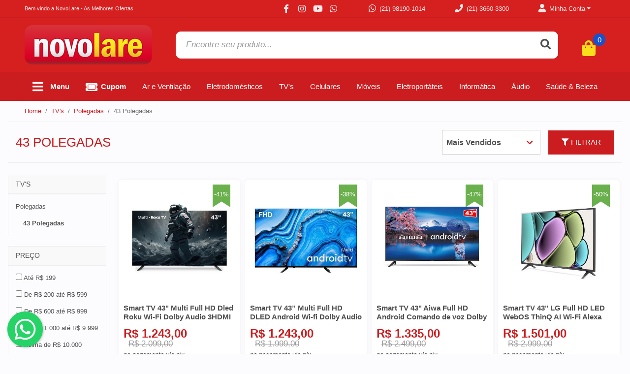

--- FILE ---
content_type: text/html; charset=UTF-8
request_url: https://www.novolare.com.br/grupo/10/40+a+43+polegadas
body_size: 16200
content:

<!DOCTYPE html>
<html lang="pt-br">
    <head>

        <meta charset="utf-8">
        <title>43 Polegadas</title>

        <meta http-equiv="pragma" content="no-cache" />
        <meta http-equiv="cache-control" content="no-cache" />
        <meta http-equiv="expires" content="0" />

        <meta name="viewport" content="width=device-width, initial-scale=1">        
        <meta name="robots" content="index, follow" />
        <meta name="revisit-after" content="1" />        
        <meta name="language" content="pt-BR" />
        <meta name="country" content="BRA" />
        <meta name="currency" content="R$" />        
        <meta name="author" content="iPoomWeb Agência Digital - www.ipoomweb.com.br" />

        <meta name="title" content="43 Polegadas" />
        <meta name="description" content="As melhores ofertas em 43 polegadas, compre online em promoção pelo menor preço." />
        <meta name="keywords" content="43 polegadas" />
        <meta name="url" content="http://www.novolare.com.br/grupo/10/40+a+43+polegadas" />

        <meta property="og:site_name" content="NovoLare - As Melhores Ofertas">
        <meta property="og:url" content="http://www.novolare.com.br/grupo/10/40+a+43+polegadas" />
        <meta property="og:locale" content="pt_BR" />
        <meta property="og:type" content="website" />
        <meta property="og:title" content="43 Polegadas" />
        <meta property="og:description" content="As melhores ofertas em 43 polegadas, compre online em promoção pelo menor preço." />                               
        <meta property="og:image" content="https://www.novolare.com.br/redes.png" />

        <link href="http://www.novolare.com.br/grupo/10/40+a+43+polegadas" rel="canonical" />       
        <link href="/favicon.ico" rel="shortcut icon" type="image/x-icon" />       
        <link href="https://novolare.ipoomweb.com.br/css/main.css?v=20230727" rel="stylesheet">
        <link href="https://novolare.ipoomweb.com.br/css/custom.css?v=20251223" rel="stylesheet">
        <script src="https://novolare.ipoomweb.com.br/js/jquery-3.4.1.min.js"></script>
             
        <script type="text/javascript">$(function(){ $('#dica').hide(); $('#consulta').keyup(function(){ var p = $(this).val(); if ((p != '') && (p.length > 1)){ $.ajax({ type: "POST", url: "/search.php", data: {p: $("#consulta").val()}, dataType: "json", success: function(json){ if (json!=''){ $('#dica').html(json.join('')); $('#dica').fadeIn("fast");} else {$('#dica').fadeOut("fast");} } }); } else { $('#dica').empty(); $('#dica').fadeOut("fast"); } }); }); </script>
        <script type="application/ld+json">{"@context": "https://schema.org","@type": "Organization","name": "NovoLare - As Melhores Ofertas","url": "https://www.novolare.com.br/","logo": "https://www.novolare.com.br/redes.png","sameAs": ["https://www.instagram.com/novolareoficial/","https://www.youtube.com/channel/UC2-_1L5jpGnaWriiHL18ToQ/videos","https://www.facebook.com/Novolareletromoveis"],"contactPoint": [{"@type": "ContactPoint","telephone": "+55(21) 3660-3300 ","contactType": "customer service"}]}</script>
        <!-- Hotjar Tracking Code for https://www.novolare.com.br/ --> <script> (function(h,o,t,j,a,r){ h.hj=h.hj||function(){(h.hj.q=h.hj.q||[]).push(arguments)}; h._hjSettings={hjid:2698947,hjsv:6}; a=o.getElementsByTagName('head')[0]; r=o.createElement('script');r.async=1; r.src=t+h._hjSettings.hjid+j+h._hjSettings.hjsv; a.appendChild(r); })(window,document,'https://static.hotjar.com/c/hotjar-','.js?sv='); </script>

<meta name="facebook-domain-verification" content="o4vmjgake98uss2w9dsbz83knmzo3b" />

<script type="text/javascript" async src="https://d335luupugsy2.cloudfront.net/js/loader-scripts/f03bdc1c-f527-44de-8347-5c7d70baa98d-loader.js" ></script>

<script type="text/javascript" async src="https://d335luupugsy2.cloudfront.net/js/loader-scripts/abeba6c5-3689-4615-9db5-f064c0f8dbec-loader.js" ></script>

<script>
!function (w, d, t) {
  w.TiktokAnalyticsObject=t;var ttq=w[t]=w[t]||[];ttq.methods=["page","track","identify","instances","debug","on","off","once","ready","alias","group","enableCookie","disableCookie"],ttq.setAndDefer=function(t,e){t[e]=function(){t.push([e].concat(Array.prototype.slice.call(arguments,0)))}};for(var i=0;i<ttq.methods.length;i++)ttq.setAndDefer(ttq,ttq.methods[i]);ttq.instance=function(t){for(var e=ttq._i[t]||[],n=0;n<ttq.methods.length;n++)ttq.setAndDefer(e,ttq.methods[n]);return e},ttq.load=function(e,n){var i="https://analytics.tiktok.com/i18n/pixel/events.js";ttq._i=ttq._i||{},ttq._i[e]=[],ttq._i[e]._u=i,ttq._t=ttq._t||{},ttq._t[e]=+new Date,ttq._o=ttq._o||{},ttq._o[e]=n||{};var o=document.createElement("script");o.type="text/javascript",o.async=!0,o.src=i+"?sdkid="+e+"&lib="+t;var a=document.getElementsByTagName("script")[0];a.parentNode.insertBefore(o,a)};
  ttq.load('COC5N3BC77U4HUS4VJAG');
  ttq.page();
}(window, document, 'ttq');
</script>
<script type="text/javascript"
src="//tm.jsuol.com.br/uoltm.js?id=bmgg99" async>
</script>

<!-- 
<script&#10878;
!function (w, d, t) {
  w.TiktokAnalyticsObject=t;var ttq=w[t]=w[t]||[];ttq.methods=["page","track","identify","instances","debug","on","off","once","ready","alias","group","enableCookie","disableCookie"],ttq.setAndDefer=function(t,e){t[e]=function(){t.push([e].concat(Array.prototype.slice.call(arguments,0)))}};for(var i=0;i<ttq.methods.length;i++)ttq.setAndDefer(ttq,ttq.methods[i]);ttq.instance=function(t){for(var e=ttq._i[t]||[],n=0;n<ttq.methods.length;n++)ttq.setAndDefer(e,ttq.methods[n]);return e},ttq.load=function(e,n){var i="https://analytics.tiktok.com/i18n/pixel/events.js";ttq._i=ttq._i||{},ttq._i[e]=[],ttq._i[e]._u=i,ttq._t=ttq._t||{},ttq._t[e]=+new Date,ttq._o=ttq._o||{},ttq._o[e]=n||{};var o=document.createElement("script");o.type="text/javascript",o.async=!0,o.src=i+"?sdkid="+e+"&lib="+t;var a=document.getElementsByTagName("script")[0];a.parentNode.insertBefore(o,a)};
  ttq.load('COC5N3BC77U4HUS4VJAG');
  ttq.page();
}(window, document, 'ttq');
</script&#10878;
<script type="text/javascript"
src="//tm.jsuol.com.br/uoltm.js?id=bmgg99" async&#10878;
</script&#10878;

<!-- Google Tag Manager -->
<script>
(function(w,d,s,l,i){
    w[l]=w[l]||[];
    w[l].push({'gtm.start': new Date().getTime(),event:'gtm.js'});
    var f=d.getElementsByTagName(s)[0],
        j=d.createElement(s),
        dl=l!='dataLayer'?'&l='+l:'';
    j.async=true;
    j.src='https://www.googletagmanager.com/gtm.js?id='+i+dl;
    f.parentNode.insertBefore(j,f);
})(window,document,'script','dataLayer','GTM-NCQ5RDB');
</script>        
        
        <style>body { background: #fcfcff;}</style>
    </head>

    <body> 
    
    	<script src="https://cdn.pn.vg/push/pushnews-launcher.js?appId=70a08bb1-5d23-4d2c-848e-6970b469b149" async></script>
    
    
	 	<!-- Google Tag Manager (noscript) -->
        <noscript><iframe src="https://www.googletagmanager.com/ns.html?id=GTM-NCQ5RDB" height="0" width="0" style="display:none;visibility:hidden"></iframe></noscript>
        <!-- End Google Tag Manager (noscript) -->   
       	
        <header>            
                        

<div id="nav-top" class="d-none d-lg-block">
       
	<div class="container">
		<div class="row">
			<div class="col-auto mr-auto">    
				<div class="d-none d-xl-inline-block">Bem vindo a NovoLare - As Melhores Ofertas</div>
	    	</div>
	    	<div class="col-auto">
	            <div class="redes">
			    	<a href="https://www.facebook.com/Novolareletromoveis" target="_blank" class="fab fa-facebook-f"></a>			    				    	<a href="https://www.instagram.com/novolareoficial/" target="_blank" class="fab fa-instagram"></a>			    				    	<a href="https://www.youtube.com/channel/UC2-_1L5jpGnaWriiHL18ToQ/videos" target="_blank" class="fab fa-youtube"></a>			    	<a href="https://wa.me/5521981901014" target="_blank" class="fab fa-whatsapp"></a>	            </div>			
	      		<a href="/pagina/1/central+atendimento" class="link"><i class="fab fa-whatsapp"></i>(21) 98190-1014</a>	      		<a href="/pagina/1/central+atendimento" class="link"><i class="fas fa-phone"></i>(21) 3660-3300 </a>				<div class="dropdown float-left">
					<a class="dropdown-toggle link" href="#" role="button" id="dropdown-account" data-toggle="dropdown" aria-haspopup="true" aria-expanded="false"><i class="fas fa-user"></i>Minha Conta</a>					<div class="dropdown-menu dropdown-menu-right" aria-labelledby="dropdown-account">
						<a class="dropdown-item" href="https://www.novolare.com.br/cliente/?chk=[base64]"><i class="fas fa-user"></i>Conta</a>
						<a class="dropdown-item" href="https://www.novolare.com.br/cliente/?chk=[base64]"><i class="fas fa-check"></i>Pedidos</a>
						<a class="dropdown-item" href="https://www.novolare.com.br/carrinho/"><i class="fas fa-shopping-bag"></i>Carrinho</a>
						<a class="dropdown-item" href="https://www.novolare.com.br/cliente/?chk=[base64]"><i class="fas fa-sign-in-alt"></i>Entrar/Cadastrar</a>					</div>
				</div>
	    	</div>	    	
    	</div>
    </div>
</div>


<nav id="logo" class="navbar navbar-expand-lg">
    <div class="container">

    	<div class="d-block d-lg-none menu-bar ml-2"><a href="#" data-toggle="modal" data-target="#menu-modal"><i class="fa fa-bars"></i></a></div>
        <a class="navbar-brand" href="https://www.novolare.com.br/"><img src="https://www.novolare.com.br/images/logotipo.png" alt="NovoLare - As Melhores Ofertas"></a>
		<div class="d-block d-lg-none cart mr-2"><a href="#" data-toggle="modal" data-target="#cart-modal"><i class="fas fa-shopping-bag"></i><span class="badge badge-cart">0</span></a></div>

    	<div class="w-100 mx-0 mx-lg-5">
    		<div itemscope itemtype="https://schema.org/WebSite">
    			<meta itemprop="url" content="https://www.novolare.com.br/"/>
	            <form id="frm_consulta" method="get" enctype="application/x-www-form-urlencoded" name="form_consulta" action="https://www.novolare.com.br/" itemprop="potentialAction" itemscope itemtype="https://schema.org/SearchAction">
	            	<meta itemprop="target" content="https://www.novolare.com.br/?consulta={consulta}&page=consulta"/>
	                <div class="input-group">                   	
	                    <input itemprop="query-input" type="text" class="form-control" id="consulta" name="consulta" autocomplete="off" placeholder="Encontre seu produto...">
			            			            <div id="dica"></div>
			            	                        
	                    <input id="page" value="consulta" name="page" type="hidden">
	                    <span class="input-group-btn">
	                        <button type="submit" class="btn btn-default"><i class="fa fa-search"></i></button>
	                    </span>	                        
	                </div>
	                <div class="search-overlay"></div>
	            </form>
        	</div>
        </div>     

        <div class="cart d-none d-lg-block">
			<a href="#" data-toggle="modal" data-target="#cart-modal">
				<i class="fas fa-shopping-bag"></i>
				<span class="badge badge-cart">0</span>
			</a>
        </div>

		<div class="modal right fade" id="cart-modal" tabindex="-1" role="dialog" aria-labelledby="cart-modal" aria-hidden="true">
	        <div class="modal-dialog">
                <div class="modal-content">
					<div class="modal-header">
						<h5 class="align-self-center">
							<i class="fas fa-shopping-bag"></i>Carrinho <small>(0 ITEM)</small>						</h5>
						<button type="button" data-dismiss="modal" aria-label="Fechar"><i class="fa fa-times" aria-hidden="true"></i></button>
					</div>
					<div class="modal-body">
				
												<div class="d-flex h-100 align-items-center">
								<div class="cart-empty">
									<i class="fas fa-shopping-bag"></i>
									Seu carrinho está vazio
								</div>
							</div>

																				
							
					</div>
					<div class="modal-footer">
                    					</div>
                </div>
	        </div>
		</div>        

    </div>
</nav>

<nav id="menu" class="navbar navbar-expand-lg">
    <div class="container">
        <div class="collapse navbar-collapse" id="navbarCollapse">
            
<ul class="navbar-nav nav-fill w-100">

    <li class="nav-item dropdown position-static">
        <a class="nav-link" href="#" data-toggle="modal" data-target="#menu-modal">
            <i class="fa fa-bars"></i> <strong>Menu</strong>
        </a>
    </li>

    <li class="nav-item dropdown position-static">
        <a class="nav-link" href="/cupons-de-desconto">
            <i class="fas fa-ticket-alt"></i> <strong>Cupom</strong>
        </a>
    </li>    

        <li class="nav-item dropdown position-static">
        <a class="nav-link dropdown-toggle" href="#" role="button" data-toggle="dropdown" aria-haspopup="true" aria-expanded="false">
            Ar e Ventilação        </a>
        <div class="dropdown-menu w-100">
            <div class="container py-2 py-lg-2">
                <div class="row">
                    <div class="col-12 col-lg-9">
                        <ul>
                            <li class="border-bottom w-100 mb-2 text-uppercase"><a href="/departamento/7/ar+e+ventilacao"><strong>Ar e Ventilação</strong></a></li>
                            <li><a href="/secao/9/ar+condicionado">Ar-Condicionado</a></li><li><a href="/secao/128/climatizador">Climatizador</a></li><li><a href="/secao/5/ventilador">Ventilador</a></li>                            
                        </ul>
                    </div>
                    <div class="col-lg-3 p-0">
                                            </div>
                </div>
            </div>
        </div>
    </li>
        <li class="nav-item dropdown position-static">
        <a class="nav-link dropdown-toggle" href="#" role="button" data-toggle="dropdown" aria-haspopup="true" aria-expanded="false">
            Eletrodomésticos        </a>
        <div class="dropdown-menu w-100">
            <div class="container py-2 py-lg-2">
                <div class="row">
                    <div class="col-12 col-lg-9">
                        <ul>
                            <li class="border-bottom w-100 mb-2 text-uppercase"><a href="/departamento/1/eletrodomesticos"><strong>Eletrodomésticos</strong></a></li>
                            <li><a href="/secao/95/centrifuga+de+roupas">Centrífuga de Roupas</a></li><li><a href="/secao/131/cervejeira">Cervejeira</a></li><li><a href="/secao/135/cooktop">Cooktop</a></li><li><a href="/secao/107/depurador+de+ar">Depurador de Ar</a></li><li><a href="/secao/132/expositor+vitrine">Expositor Vitrine</a></li><li><a href="/secao/3/fogao">Fogão</a></li><li><a href="/secao/7/freezer">Freezer</a></li><li><a href="/secao/90/frigobar">Frigobar</a></li><li><a href="/secao/1/geladeira">Geladeira</a></li><li><a href="/secao/2/lavadora">Lavadora</a></li><li><a href="/secao/4/micro+ondas">Micro-Ondas</a></li><li><a href="/secao/125/tanquinho">Tanquinho</a></li>                            
                        </ul>
                    </div>
                    <div class="col-lg-3 p-0">
                                            </div>
                </div>
            </div>
        </div>
    </li>
        <li class="nav-item dropdown position-static">
        <a class="nav-link dropdown-toggle" href="#" role="button" data-toggle="dropdown" aria-haspopup="true" aria-expanded="false">
            TV's        </a>
        <div class="dropdown-menu w-100">
            <div class="container py-2 py-lg-2">
                <div class="row">
                    <div class="col-12 col-lg-9">
                        <ul>
                            <li class="border-bottom w-100 mb-2 text-uppercase"><a href="/departamento/12/tv+s"><strong>TV's</strong></a></li>
                            <li><a href="/secao/24/polegadas">Polegadas</a></li>                            
                        </ul>
                    </div>
                    <div class="col-lg-3 p-0">
                                            </div>
                </div>
            </div>
        </div>
    </li>
        <li class="nav-item dropdown position-static">
        <a class="nav-link dropdown-toggle" href="#" role="button" data-toggle="dropdown" aria-haspopup="true" aria-expanded="false">
            Celulares        </a>
        <div class="dropdown-menu w-100">
            <div class="container py-2 py-lg-2">
                <div class="row">
                    <div class="col-12 col-lg-9">
                        <ul>
                            <li class="border-bottom w-100 mb-2 text-uppercase"><a href="/departamento/6/celulares"><strong>Celulares</strong></a></li>
                            <li><a href="/secao/51/acessorios">Acessórios</a></li><li><a href="/secao/22/celulares">Celulares</a></li><li><a href="/secao/28/smartphones">Smartphones</a></li>                            
                        </ul>
                    </div>
                    <div class="col-lg-3 p-0">
                                            </div>
                </div>
            </div>
        </div>
    </li>
        <li class="nav-item dropdown position-static">
        <a class="nav-link dropdown-toggle" href="#" role="button" data-toggle="dropdown" aria-haspopup="true" aria-expanded="false">
            Móveis        </a>
        <div class="dropdown-menu w-100">
            <div class="container py-2 py-lg-2">
                <div class="row">
                    <div class="col-12 col-lg-9">
                        <ul>
                            <li class="border-bottom w-100 mb-2 text-uppercase"><a href="/departamento/4/moveis"><strong>Móveis</strong></a></li>
                            <li><a href="/secao/29/armario">Armário</a></li><li><a href="/secao/124/box">Box</a></li><li><a href="/secao/77/buffet">Buffet </a></li><li><a href="/secao/33/cabeceira">Cabeceira</a></li><li><a href="/secao/34/cadeira">Cadeira</a></li><li><a href="/secao/35/cama">Cama</a></li><li><a href="/secao/36/colchao">Colchão</a></li><li><a href="/secao/117/colchao+box">Colchão + Box</a></li><li><a href="/secao/37/colchobox">Colchobox</a></li><li><a href="/secao/76/comoda">Cômoda</a></li><li><a href="/secao/40/guarda+roupas">Guarda Roupas</a></li><li><a href="/secao/41/home+theater">Home Theater</a></li><li><a href="/secao/109/kit+quarto">Kit Quarto</a></li><li><a href="/secao/42/mesa">Mesa</a></li><li><a href="/secao/126/mesa+de+computador">Mesa de Computador</a></li><li><a href="/secao/43/multiuso">Multiuso</a></li><li><a href="/secao/44/painel+de+tv">Painel de TV</a></li><li><a href="/secao/45/poltrona">Poltrona</a></li><li><a href="/secao/46/rack">Rack</a></li><li><a href="/secao/47/sofa">Sofá</a></li><li><a href="/secao/108/travesseiro">Travesseiro</a></li>                            
                        </ul>
                    </div>
                    <div class="col-lg-3 p-0">
                                            </div>
                </div>
            </div>
        </div>
    </li>
        <li class="nav-item dropdown position-static">
        <a class="nav-link dropdown-toggle" href="#" role="button" data-toggle="dropdown" aria-haspopup="true" aria-expanded="false">
            Eletroportáteis        </a>
        <div class="dropdown-menu w-100">
            <div class="container py-2 py-lg-2">
                <div class="row">
                    <div class="col-12 col-lg-9">
                        <ul>
                            <li class="border-bottom w-100 mb-2 text-uppercase"><a href="/departamento/2/eletroportateis"><strong>Eletroportáteis</strong></a></li>
                            <li><a href="/secao/83/air+fryer">Air Fryer</a></li><li><a href="/secao/10/aspirador">Aspirador</a></li><li><a href="/secao/11/batedeira">Batedeira</a></li><li><a href="/secao/16/bebedouro">Bebedouro</a></li><li><a href="/secao/12/cafeteira">Cafeteira</a></li><li><a href="/secao/98/chaleira">Chaleira</a></li><li><a href="/secao/104/churrasqueira+eletrica">Churrasqueira Elétrica</a></li><li><a href="/secao/20/espremedor+de+frutas">Espremedor de Frutas</a></li><li><a href="/secao/21/ferro">Ferro</a></li><li><a href="/secao/69/fogao+eletrico">Fogão elétrico </a></li><li><a href="/secao/15/forno+eletrico">Forno Elétrico</a></li><li><a href="/secao/127/kit+cozinha">Kit Cozinha</a></li><li><a href="/secao/17/lava+jato">Lava Jato</a></li><li><a href="/secao/19/liquidificador">Liquidificador</a></li><li><a href="/secao/122/maquina+de+gelo">Máquina de gelo</a></li><li><a href="/secao/99/maquina+waffle">Máquina Waffle</a></li><li><a href="/secao/18/panela+eletrica">Panela Elétrica</a></li><li><a href="/secao/64/pipoqueira+eletrica">Pipoqueira Elétrica</a></li><li><a href="/secao/14/processador+e+mixer">Processador e Mixer</a></li><li><a href="/secao/13/sanduicheira+e+grill">Sanduicheira e Grill</a></li><li><a href="/secao/97/torradeira">Torradeira </a></li><li><a href="/secao/65/vaporizador">Vaporizador</a></li>                            
                        </ul>
                    </div>
                    <div class="col-lg-3 p-0">
                                            </div>
                </div>
            </div>
        </div>
    </li>
        <li class="nav-item dropdown position-static">
        <a class="nav-link dropdown-toggle" href="#" role="button" data-toggle="dropdown" aria-haspopup="true" aria-expanded="false">
            Informática        </a>
        <div class="dropdown-menu w-100">
            <div class="container py-2 py-lg-2">
                <div class="row">
                    <div class="col-12 col-lg-9">
                        <ul>
                            <li class="border-bottom w-100 mb-2 text-uppercase"><a href="/departamento/3/informatica"><strong>Informática</strong></a></li>
                            <li><a href="/secao/134/fone">Fone</a></li><li><a href="/secao/133/games">Games</a></li><li><a href="/secao/61/impressora">Impressora</a></li><li><a href="/secao/121/monitor">Monitor</a></li><li><a href="/secao/54/notebook">Notebook</a></li><li><a href="/secao/57/roteador">Roteador</a></li><li><a href="/secao/55/tablet">Tablet</a></li><li><a href="/secao/71/telefone">Telefone</a></li>                            
                        </ul>
                    </div>
                    <div class="col-lg-3 p-0">
                                            </div>
                </div>
            </div>
        </div>
    </li>
        <li class="nav-item dropdown position-static">
        <a class="nav-link dropdown-toggle" href="#" role="button" data-toggle="dropdown" aria-haspopup="true" aria-expanded="false">
            Áudio        </a>
        <div class="dropdown-menu w-100">
            <div class="container py-2 py-lg-2">
                <div class="row">
                    <div class="col-12 col-lg-9">
                        <ul>
                            <li class="border-bottom w-100 mb-2 text-uppercase"><a href="/departamento/11/audio"><strong>Áudio</strong></a></li>
                            <li><a href="/secao/74/auto+radio">Auto radio </a></li><li><a href="/secao/25/caixa+amplificada">Caixa Amplificada</a></li><li><a href="/secao/101/caixa+de+som+acustica">Caixa de som acústica </a></li><li><a href="/secao/27/mini+system">Mini System</a></li>                            
                        </ul>
                    </div>
                    <div class="col-lg-3 p-0">
                                            </div>
                </div>
            </div>
        </div>
    </li>
        <li class="nav-item dropdown position-static">
        <a class="nav-link dropdown-toggle" href="#" role="button" data-toggle="dropdown" aria-haspopup="true" aria-expanded="false">
            Saúde & Beleza        </a>
        <div class="dropdown-menu w-100">
            <div class="container py-2 py-lg-2">
                <div class="row">
                    <div class="col-12 col-lg-9">
                        <ul>
                            <li class="border-bottom w-100 mb-2 text-uppercase"><a href="/departamento/14/saude+beleza"><strong>Saúde & Beleza</strong></a></li>
                            <li><a href="/secao/86/escovas+modeladoras">Escovas modeladoras</a></li><li><a href="/secao/88/maquinas+de+cortar+cabelo">Máquinas de cortar cabelo</a></li><li><a href="/secao/91/piscina">Piscina</a></li><li><a href="/secao/87/pranchas+alisadoras">Pranchas alisadoras</a></li><li><a href="/secao/85/secadores+de+cabelo">Secadores de cabelo</a></li><li><a href="/secao/105/umidificador">Umidificador</a></li>                            
                        </ul>
                    </div>
                    <div class="col-lg-3 p-0">
                                            </div>
                </div>
            </div>
        </div>
    </li>
     

</ul>


        </div>  
    </div>
</nav>

<div class="modal left fade" id="menu-modal" tabindex="-1" role="dialog" aria-labelledby="menu-modal" aria-hidden="true">
    <div class="modal-dialog">
        <div class="modal-content">
            <div class="modal-header">
				<a href="https://www.novolare.com.br/cliente/?chk=[base64]" class="h-conta align-self-center">
					<i class="fas fa-user-circle"></i>
					<h6><strong>minha conta</strong><br />entre ou cadastre-se</h6>				</a>
                                <button type="button" data-dismiss="modal" aria-label="Fechar"><i class="fa fa-times" aria-hidden="true"></i></button>
            </div>
            <div class="modal-body">
				<div class="menu-all">
					<ul>              
						<li class="nav-link"><a href="/cupons-de-desconto"><i class="fas fa-ticket-alt"></i> <strong>Cupom</strong></a></li>
					            
						<li>
							<h2><a href="#">Ar e Ventilação</a></h2>
							<ul>
								<li><a href="#">Ar-Condicionado</a><ul><li><a href="/grupo/130/ar+condicionado+portatil">Ar Condicionado Portátil</a></li><li><a href="/grupo/3/janela">Janela</a></li><li><a href="/grupo/2/split">Split</a></li><li><a href="/secao/9/ar+condicionado">Ver tudo</a></li></ul></li><li><a href="/secao/128/climatizador">Climatizador</a></li><li><a href="#">Ventilador</a><ul><li><a href="/grupo/132/coluna">Coluna</a></li><li><a href="/grupo/160/mesa">Mesa</a></li><li><a href="/grupo/133/parede">Parede</a></li><li><a href="/grupo/134/teto">Teto</a></li><li><a href="/secao/5/ventilador">Ver tudo</a></li></ul></li>								<li><a href="/departamento/7/ar+e+ventilacao">Ver tudo</a></li>				
							</ul>		
						</li>
					            
						<li>
							<h2><a href="#">Eletrodomésticos</a></h2>
							<ul>
								<li><a href="/secao/95/centrifuga+de+roupas">Centrífuga de Roupas</a></li><li><a href="/secao/131/cervejeira">Cervejeira</a></li><li><a href="#">Cooktop</a><ul><li><a href="/grupo/194/2+bocas">2 Bocas</a></li><li><a href="/grupo/182/4+bocas">4 Bocas</a></li><li><a href="/grupo/183/5+bocas">5 Bocas</a></li><li><a href="/grupo/184/inducao">Indução</a></li><li><a href="/secao/135/cooktop">Ver tudo</a></li></ul></li><li><a href="/secao/107/depurador+de+ar">Depurador de Ar</a></li><li><a href="/secao/132/expositor+vitrine">Expositor Vitrine</a></li><li><a href="#">Fogão</a><ul><li><a href="/grupo/95/4+bocas">4 Bocas</a></li><li><a href="/grupo/98/5+bocas">5 Bocas</a></li><li><a href="/grupo/61/piso">Piso</a></li><li><a href="/secao/3/fogao">Ver tudo</a></li></ul></li><li><a href="#">Freezer</a><ul><li><a href="/grupo/141/horizontal">Horizontal</a></li><li><a href="/grupo/140/vertical">Vertical</a></li><li><a href="/secao/7/freezer">Ver tudo</a></li></ul></li><li><a href="/secao/90/frigobar">Frigobar</a></li><li><a href="#">Geladeira</a><ul><li><a href="/grupo/63/cycle+defrost">Cycle Defrost</a></li><li><a href="/grupo/71/frigobar">Frigobar</a></li><li><a href="/grupo/62/frost+free">Frost Free</a></li><li><a href="/grupo/196/geladeira+1+porta">Geladeira 1 Porta</a></li><li><a href="/grupo/197/geladeira+2+portas">Geladeira 2 Portas</a></li><li><a href="/grupo/169/inox">Inox</a></li><li><a href="/grupo/128/inverter">Inverter</a></li><li><a href="/grupo/127/side+by+side">Side by Side</a></li><li><a href="/secao/1/geladeira">Ver tudo</a></li></ul></li><li><a href="#">Lavadora</a><ul><li><a href="/grupo/170/lavadora+09+kg">Lavadora 09 kg</a></li><li><a href="/grupo/171/lavadora+11+kg">Lavadora 11 kg</a></li><li><a href="/grupo/172/lavadora+12+kg">Lavadora 12 kg</a></li><li><a href="/grupo/173/lavadora+13+kg">Lavadora 13 kg</a></li><li><a href="/grupo/174/lavadora+14+kg">Lavadora 14 kg</a></li><li><a href="/grupo/175/lavadora+15+kg">Lavadora 15 kg</a></li><li><a href="/grupo/198/lavadora+16+kg">Lavadora 16 kg</a></li><li><a href="/grupo/176/lavadora+17+kg">Lavadora 17 kg</a></li><li><a href="/grupo/189/lavadora+18+kg">Lavadora 18 kg</a></li><li><a href="/secao/2/lavadora">Ver tudo</a></li></ul></li><li><a href="/secao/4/micro+ondas">Micro-Ondas</a></li><li><a href="/secao/125/tanquinho">Tanquinho</a></li>								<li><a href="/departamento/1/eletrodomesticos">Ver tudo</a></li>				
							</ul>		
						</li>
					            
						<li>
							<h2><a href="#">TV's</a></h2>
							<ul>
								<li><a href="#">Polegadas</a><ul><li><a href="/grupo/11/32+polegadas">32 Polegadas</a></li><li><a href="/grupo/8/40+polegadas">40 Polegadas</a></li><li><a href="/grupo/10/43+polegadas">43 Polegadas</a></li><li><a href="/grupo/9/50+polegadas">50 Polegadas</a></li><li><a href="/grupo/12/55+polegadas">55 polegadas</a></li><li><a href="/grupo/13/58+polegadas">58 Polegadas</a></li><li><a href="/grupo/178/65+polegadas">65 Polegadas</a></li><li><a href="/grupo/87/75+polegadas">75 Polegadas</a></li><li><a href="/grupo/190/85+polegadas">85 Polegadas</a></li><li><a href="/grupo/136/android">Android</a></li><li><a href="/grupo/156/resolucao+4k">Resolução 4k</a></li><li><a href="/grupo/158/resolucao+full+hd">Resolução Full HD</a></li><li><a href="/grupo/157/resolucao+hd">Resolução HD</a></li><li><a href="/secao/24/polegadas">Ver tudo</a></li></ul></li>								<li><a href="/departamento/12/tv+s">Ver tudo</a></li>				
							</ul>		
						</li>
					            
						<li>
							<h2><a href="#">Celulares</a></h2>
							<ul>
								<li><a href="#">Acessórios</a><ul><li><a href="/grupo/74/acessorios">Acessórios</a></li><li><a href="/secao/51/acessorios">Ver tudo</a></li></ul></li><li><a href="/secao/22/celulares">Celulares</a></li><li><a href="#">Smartphones</a><ul><li><a href="/grupo/103/5g">5G</a></li><li><a href="/secao/28/smartphones">Ver tudo</a></li></ul></li>								<li><a href="/departamento/6/celulares">Ver tudo</a></li>				
							</ul>		
						</li>
					            
						<li>
							<h2><a href="#">Móveis</a></h2>
							<ul>
								<li><a href="#">Armário</a><ul><li><a href="/grupo/14/aco">Aço</a></li><li><a href="/grupo/124/cozinha+compacta">Cozinha Compacta</a></li><li><a href="/grupo/15/madeira">Madeira</a></li><li><a href="/secao/29/armario">Ver tudo</a></li></ul></li><li><a href="#">Box</a><ul><li><a href="/grupo/164/box+bau">Box Baú</a></li><li><a href="/grupo/166/box+casal">Box Casal</a></li><li><a href="/grupo/165/box+solteiro">Box Solteiro</a></li><li><a href="/secao/124/box">Ver tudo</a></li></ul></li><li><a href="/secao/77/buffet">Buffet </a></li><li><a href="/secao/33/cabeceira">Cabeceira</a></li><li><a href="#">Cadeira</a><ul><li><a href="/grupo/17/sala+de+jantar">Sala de Jantar</a></li><li><a href="/secao/34/cadeira">Ver tudo</a></li></ul></li><li><a href="#">Cama</a><ul><li><a href="/grupo/60/beliche">Beliche</a></li><li><a href="/grupo/83/bibox+solteiro">Bibox Solteiro</a></li><li><a href="/grupo/19/casal">Casal</a></li><li><a href="/grupo/20/solteiro">Solteiro</a></li><li><a href="/grupo/135/treliche">Treliche</a></li><li><a href="/secao/35/cama">Ver tudo</a></li></ul></li><li><a href="#">Colchão</a><ul><li><a href="/grupo/148/berco">Berço</a></li><li><a href="/grupo/147/casal">Casal</a></li><li><a href="/grupo/149/colchonete">Colchonete</a></li><li><a href="/grupo/186/king">King</a></li><li><a href="/grupo/185/queen">Queen</a></li><li><a href="/grupo/146/solteiro">Solteiro</a></li><li><a href="/secao/36/colchao">Ver tudo</a></li></ul></li><li><a href="#">Colchão + Box</a><ul><li><a href="/grupo/181/colchao+box">  Colchão + Box</a></li><li><a href="/grupo/179/colchao"> Colchão</a></li><li><a href="/grupo/180/box">Box</a></li><li><a href="/secao/117/colchao+box">Ver tudo</a></li></ul></li><li><a href="#">Colchobox</a><ul><li><a href="/grupo/191/casal">Casal</a></li><li><a href="/grupo/192/solteiro">Solteiro</a></li><li><a href="/grupo/193/solteiro+c+cama+auxiliar">Solteiro c/ Cama Auxiliar</a></li><li><a href="/secao/37/colchobox">Ver tudo</a></li></ul></li><li><a href="/secao/76/comoda">Cômoda</a></li><li><a href="#">Guarda Roupas</a><ul><li><a href="/grupo/188/casal"> Casal</a></li><li><a href="/grupo/187/solteiro"> Solteiro</a></li><li><a href="/grupo/33/2+portas+correr">2 Portas Correr</a></li><li><a href="/grupo/125/3+portas+abrir">3 portas abrir</a></li><li><a href="/grupo/34/3+portas+correr">3 Portas Correr</a></li><li><a href="/grupo/35/4+portas+abrir">4 Portas Abrir</a></li><li><a href="/grupo/36/5+portas+abrir">5 Portas Abrir</a></li><li><a href="/grupo/37/6+portas+abrir">6 Portas Abrir</a></li><li><a href="/grupo/94/7+portas+abrir">7 portas abrir</a></li><li><a href="/grupo/68/8+portas+abrir">8 Portas Abrir</a></li><li><a href="/grupo/152/mdf">MDF</a></li><li><a href="/grupo/153/mdf+e+mdp">MDF e MDP</a></li><li><a href="/grupo/151/mdp">MDP</a></li><li><a href="/secao/40/guarda+roupas">Ver tudo</a></li></ul></li><li><a href="/secao/41/home+theater">Home Theater</a></li><li><a href="/secao/109/kit+quarto">Kit Quarto</a></li><li><a href="#">Mesa</a><ul><li><a href="/grupo/38/4+cadeiras+cozinha">4 Cadeiras Cozinha</a></li><li><a href="/grupo/39/4+cadeiras+sala">4 Cadeiras Sala</a></li><li><a href="/grupo/92/6+cadeiras+cozinha">6 cadeiras cozinha</a></li><li><a href="/grupo/40/6+cadeiras+sala">6 Cadeiras Sala</a></li><li><a href="/grupo/118/8+cadeiras">8 cadeiras</a></li><li><a href="/grupo/44/plastica">Plástica</a></li><li><a href="/grupo/42/sala">Sala</a></li><li><a href="/secao/42/mesa">Ver tudo</a></li></ul></li><li><a href="/secao/126/mesa+de+computador">Mesa de Computador</a></li><li><a href="#">Multiuso</a><ul><li><a href="/grupo/46/balcao">Balcão</a></li><li><a href="/grupo/91/estante+livreiro">Estante Livreiro</a></li><li><a href="/grupo/93/fruteira">Fruteira</a></li><li><a href="/grupo/47/sapateira">Sapateira</a></li><li><a href="/secao/43/multiuso">Ver tudo</a></li></ul></li><li><a href="/secao/44/painel+de+tv">Painel de TV</a></li><li><a href="#">Poltrona</a><ul><li><a href="/grupo/48/1+lugar+decorativa">1 Lugar Decorativa</a></li><li><a href="/grupo/49/2+lugares+decorativa">2 Lugares Decorativa</a></li><li><a href="/grupo/50/do+papai">Do Papai</a></li><li><a href="/secao/45/poltrona">Ver tudo</a></li></ul></li><li><a href="/secao/46/rack">Rack</a></li><li><a href="#">Sofá</a><ul><li><a href="/grupo/51/2+lugares">2 Lugares</a></li><li><a href="/grupo/69/2+3+lugares">2/3 Lugares</a></li><li><a href="/grupo/52/3+lugares">3 Lugares</a></li><li><a href="/grupo/108/5+lugares">5 Lugares</a></li><li><a href="/grupo/168/bandeja+de+sofa">Bandeja de Sofa</a></li><li><a href="/grupo/53/retr+reclinavel+2+lugares">Retr/Reclinável 2 Lugares</a></li><li><a href="/grupo/54/retr+reclinavel+3+lugares">Retr/Reclinável 3 Lugares</a></li><li><a href="/grupo/115/retr+reclinavel+4+lugares">Retr/Reclinável 4 Lugares</a></li><li><a href="/grupo/113/retratil+reclinavel+cama">Retrátil/Reclinável Cama</a></li><li><a href="/grupo/82/sofa+canto">Sofá Canto</a></li><li><a href="/secao/47/sofa">Ver tudo</a></li></ul></li><li><a href="/secao/108/travesseiro">Travesseiro</a></li>								<li><a href="/departamento/4/moveis">Ver tudo</a></li>				
							</ul>		
						</li>
					            
						<li>
							<h2><a href="#">Eletroportáteis</a></h2>
							<ul>
								<li><a href="/secao/83/air+fryer">Air Fryer</a></li><li><a href="#">Aspirador</a><ul><li><a href="/grupo/145/robo">Robô</a></li><li><a href="/secao/10/aspirador">Ver tudo</a></li></ul></li><li><a href="/secao/11/batedeira">Batedeira</a></li><li><a href="/secao/16/bebedouro">Bebedouro</a></li><li><a href="/secao/12/cafeteira">Cafeteira</a></li><li><a href="/secao/98/chaleira">Chaleira</a></li><li><a href="/secao/104/churrasqueira+eletrica">Churrasqueira Elétrica</a></li><li><a href="/secao/20/espremedor+de+frutas">Espremedor de Frutas</a></li><li><a href="#">Ferro</a><ul><li><a href="/grupo/159/vaporizador">Vaporizador </a></li><li><a href="/secao/21/ferro">Ver tudo</a></li></ul></li><li><a href="/secao/69/fogao+eletrico">Fogão elétrico </a></li><li><a href="/secao/15/forno+eletrico">Forno Elétrico</a></li><li><a href="/secao/127/kit+cozinha">Kit Cozinha</a></li><li><a href="/secao/17/lava+jato">Lava Jato</a></li><li><a href="/secao/19/liquidificador">Liquidificador</a></li><li><a href="/secao/122/maquina+de+gelo">Máquina de gelo</a></li><li><a href="/secao/99/maquina+waffle">Máquina Waffle</a></li><li><a href="#">Panela Elétrica</a><ul><li><a href="/grupo/195/panela+de+arroz">Panela de Arroz</a></li><li><a href="/grupo/139/panela+de+pressao">Panela de Pressão</a></li><li><a href="/secao/18/panela+eletrica">Ver tudo</a></li></ul></li><li><a href="/secao/64/pipoqueira+eletrica">Pipoqueira Elétrica</a></li><li><a href="#">Processador e Mixer</a><ul><li><a href="/grupo/144/mixer">Mixer</a></li><li><a href="/grupo/142/processador">Processador</a></li><li><a href="/secao/14/processador+e+mixer">Ver tudo</a></li></ul></li><li><a href="/secao/13/sanduicheira+e+grill">Sanduicheira e Grill</a></li><li><a href="/secao/97/torradeira">Torradeira </a></li><li><a href="/secao/65/vaporizador">Vaporizador</a></li>								<li><a href="/departamento/2/eletroportateis">Ver tudo</a></li>				
							</ul>		
						</li>
					            
						<li>
							<h2><a href="#">Informática</a></h2>
							<ul>
								<li><a href="/secao/134/fone">Fone</a></li><li><a href="/secao/133/games">Games</a></li><li><a href="/secao/61/impressora">Impressora</a></li><li><a href="/secao/121/monitor">Monitor</a></li><li><a href="/secao/54/notebook">Notebook</a></li><li><a href="/secao/57/roteador">Roteador</a></li><li><a href="/secao/55/tablet">Tablet</a></li><li><a href="/secao/71/telefone">Telefone</a></li>								<li><a href="/departamento/3/informatica">Ver tudo</a></li>				
							</ul>		
						</li>
					            
						<li>
							<h2><a href="#">Áudio</a></h2>
							<ul>
								<li><a href="/secao/74/auto+radio">Auto radio </a></li><li><a href="/secao/25/caixa+amplificada">Caixa Amplificada</a></li><li><a href="/secao/101/caixa+de+som+acustica">Caixa de som acústica </a></li><li><a href="/secao/27/mini+system">Mini System</a></li>								<li><a href="/departamento/11/audio">Ver tudo</a></li>				
							</ul>		
						</li>
					            
						<li>
							<h2><a href="#">Saúde & Beleza</a></h2>
							<ul>
								<li><a href="/secao/86/escovas+modeladoras">Escovas modeladoras</a></li><li><a href="/secao/88/maquinas+de+cortar+cabelo">Máquinas de cortar cabelo</a></li><li><a href="/secao/91/piscina">Piscina</a></li><li><a href="/secao/87/pranchas+alisadoras">Pranchas alisadoras</a></li><li><a href="/secao/85/secadores+de+cabelo">Secadores de cabelo</a></li><li><a href="/secao/105/umidificador">Umidificador</a></li>								<li><a href="/departamento/14/saude+beleza">Ver tudo</a></li>				
							</ul>		
						</li>
					            
						<li>
							<h2><a href="#">Ofertas</a></h2>
							<ul>
																<li><a href="/departamento/21/ofertas">Ver tudo</a></li>				
							</ul>		
						</li>
										
					

					</ul>
				</div>
                <h6>Informações</h6>
                <div class="menu-all">
                    <ul>
                        <li>
                            <h2><a href="#">Institucional</a></h2>
                            <ul>
				            	<li><a href="/pagina/3/quem+somos" title="Quem somos">Quem somos</a></li><li><a href="/pagina/4/nossas+lojas" title="Nossas Lojas">Nossas Lojas</a></li><li><a href="/pagina/19/central+de+distribuicao" title="Central de Distribuição">Central de Distribuição</a></li>                            </ul>
                        </li>                    	
                        <li>
                            <h2><a href="#">Dúvidas</a></h2>
                            <ul>
				            	<li><a href="/pagina/7/como+comprar" title="Como comprar">Como comprar</a></li><li><a href="/pagina/8/formas+de+pagamento" title="Formas de pagamento">Formas de pagamento</a></li><li><a href="/pagina/9/trocas+e+devolucoes" title="Trocas e devoluções">Trocas e devoluções</a></li><li><a href="/pagina/11/frete+e+entrega" title="Frete e entrega">Frete e entrega</a></li><li><a href="/pagina/23/regras+cupons" title="Regras Cupons">Regras Cupons</a></li><li><a href="/pagina/16/sac" title="Sac">Sac</a></li><li><a href="/pagina/17/horario+de+atendimento" title="Horário de Atendimento">Horário de Atendimento</a></li><li><a href="/pagina/21/pagar+na+loja" title="Pagar na Loja">Pagar na Loja</a></li><li><a href="/pagina/22/reembolsos" title="Reembolsos">Reembolsos</a></li><li><a href="/pagina/33/montagem+dos+produtos" title="Montagem dos Produtos">Montagem dos Produtos</a></li><li><a href="/pagina/29/compre+online+e+retire+na+loja" title="Compre online e retire na loja">Compre online e retire na loja</a></li>                            </ul>
                        </li>
                        <li>
                            <h2><a href="#">Atendimento</a></h2>
                            <ul>
				                <li><a href="/pagina/1/fale+conosco">Fale Conosco</a></li>
				                <li><a href="https://www.novolare.com.br/cliente/?chk=[base64]">Meus Pedidos</a></li>
                            </ul>
                        </li>
                        <li>
                            <h2><a href="#">Políticas</a></h2>
                            <ul>
				            	<li><a href="/pagina/10/politica+de+privacidade" title="Política de Privacidade">Política de Privacidade</a></li><li><a href="/pagina/12/termo+de+uso" title="Termo de uso">Termo de uso</a></li><li><a href="/pagina/13/seguranca" title="Segurança">Segurança</a></li><li><a href="/pagina/26/seguranca+digital" title="Segurança Digital">Segurança Digital</a></li>                            </ul>
                        </li>                         
                    </ul>
                </div>  

				<div class="fone"><i class="fas fa-phone"></i>(21) 3660-3300 </div>				<div class="fone"><i class="fab fa-whatsapp"></i>(21) 98190-1014</div>
	            <div class="redes">
			    	<a href="https://www.facebook.com/Novolareletromoveis" target="_blank" class="fab fa-facebook-f"></a>			    				    	<a href="https://www.instagram.com/novolareoficial/" target="_blank" class="fab fa-instagram"></a>			    				    	<a href="https://www.youtube.com/channel/UC2-_1L5jpGnaWriiHL18ToQ/videos" target="_blank" class="fab fa-youtube"></a>			    	<a href="https://api.whatsapp.com/send?phone=+55(21) 98190-1014" target="_blank" class="fab fa-whatsapp"></a>	            </div>		                              
            </div>
        </div>
    </div>
</div>            
        </header>

       <div class="container"><ul class="breadcrumb" itemscope itemtype="https://schema.org/BreadcrumbList"><li class="breadcrumb-item" itemprop="itemListElement" itemscope itemtype="https://schema.org/ListItem"><a href="/" itemtype="https://schema.org/Thing" itemprop="item"><span itemprop="name">Home</span></a><meta itemprop="position" content="1" /></li><li class="breadcrumb-item" itemprop="itemListElement" itemscope itemtype="https://schema.org/ListItem"><a href="/departamento/12/tv+s" itemtype="https://schema.org/Thing" itemprop="item"><span itemprop="name">TV's</span></a><meta itemprop="position" content="2" /></li><li class="breadcrumb-item" itemprop="itemListElement" itemscope itemtype="https://schema.org/ListItem"><a href="/secao/24/polegadas" itemtype="https://schema.org/Thing" itemprop="item"><span itemprop="name">Polegadas</span></a><meta itemprop="position" content="3" /></li><li class="breadcrumb-item active" itemprop="itemListElement" itemscope itemtype="https://schema.org/ListItem"><a href="/grupo/10/43+polegadas" itemtype="https://schema.org/Thing" itemprop="item"><span itemprop="name">43 Polegadas</span></a><meta itemprop="position" content="4" /></li></ul></div>
        <div class="container px-0 px-lg-3">
            			
<script type="text/jscript">
$().ready(function(){
	$('.product').on('click', function (e) {
		e.preventDefault();
		
		var href=$(this).find('a').attr('href');
		var dt_id=$(this).find('meta[itemprop="sku"]').attr('content');
		var dt_name=$(this).find('h3 a').html();
		var dt_pos=$(this).attr('dtpos');
		
		dataLayer.push({ ecommerce: null });  
		dataLayer.push({
			event: "select_item",
			ecommerce: {
			  items: [{
				item_name: dt_name, 
				item_id: dt_id,
				item_brand: "",
				item_variant: "",
				item_list_name: "TV\'s > Polegadas > 43 Polegadas",
				index: dt_pos
			  }]
			},
			eventCallback: function() {
				document.location = href;
			}
		  });

	});		
});
</script>

<div class="modal right fade" id="filter-modal" tabindex="-1" role="dialog" aria-labelledby="filter-modal" aria-hidden="true">
    <div class="modal-dialog">
        <div class="modal-content">
			<div class="modal-header">
				<h5 class="align-self-center">
					<i class="fas fa-filter"></i> Filtrar
				</h5>
				<button type="button" data-dismiss="modal" aria-label="Fechar"><i class="fa fa-times" aria-hidden="true"></i></button>
			</div>
			<div class="modal-body">
				<div id="left-sidebar"><h4>TV's</h4><ul class="category"><li><a href="/secao/24/polegadas">Polegadas</a></li><ul>     <li class="selected"><strong><a href="/grupo/10/43+polegadas">43 Polegadas</a></strong></li></ul></ul><h4>Preço</h4><ul class="category">  <li><a href="/grupo/10,,,,1//1"><input onClick="window.location=$(this).closest('a').attr('href');" type="checkbox" value="1"> Até R$ 199</a></li>  <li><a href="/grupo/10,,,,2//1"><input onClick="window.location=$(this).closest('a').attr('href');" type="checkbox" value="2"> De R$ 200 até R$ 599</a></li>  <li><a href="/grupo/10,,,,3//1"><input onClick="window.location=$(this).closest('a').attr('href');" type="checkbox" value="3"> De R$ 600 até R$ 999</a></li>  <li><a href="/grupo/10,,,,4//1"><input onClick="window.location=$(this).closest('a').attr('href');" type="checkbox" value="4"> De R$ 1.000 até R$ 9.999</a></li>  <li><a href="/grupo/10,,,,5//1"><input onClick="window.location=$(this).closest('a').attr('href');" type="checkbox" value="5"> Acima de R$ 10.000</a></li></ul><h4>Marcas</h4><ul class="category">  <li><a href="/grupo/10,,,141,/aiwa/1">Aiwa</a></li>  <li><a href="/grupo/10,,,12,/aoc/1">AOC</a></li>  <li><a href="/grupo/10,,,11,/lg/1">LG</a></li>  <li><a href="/grupo/10,,,15,/multilaser/1">Multilaser</a></li>  <li><a href="/grupo/10,,,9,/philco/1">Philco</a></li>  <li><a href="/grupo/10,,,10,/philips/1">Philips</a></li>  <li><a href="/grupo/10,,,13,/samsung/1">Samsung</a></li>  <li><a href="/grupo/10,,,28,/semp+toshiba/1">Semp Toshiba</a></li>  <li><a href="/grupo/10,,,14,/sony/1">Sony</a></li>  <li><a href="/grupo/10,,,106,/toshiba/1">Toshiba</a></li></ul></div>			</div>
        </div>
    </div>
</div>


 <script type="text/javascript">
$(function(){
	$('#orderby').change(function(){ 
		a='/grupo/10,,,/40+a+43+polegadas/2123946468+1/0';
		a=a.substr(0,a.length-1)+$(this).val();
		window.location=a;
   });
   
});
</script>




<div id="filter" class="d-lg-flex align-items-lg-center p-3 mb-3 mb-lg-4">
	<div class="mr-auto d-none d-lg-block"><h1>43 Polegadas</h1></div>
	<div class="mr-3">
		<div class="select">
			<select id="orderby" name="orderby"><option disabled>Ordenar por:</option><option value="1">A - Z</option><option value="2">Z - A</option><option value="3">Menor Preço</option><option value="4">Maior Preço</option><option value="5" selected>Mais Vendidos</option><option value="6">Lançamentos</option></select>				
		</div>			
	</div>
	<a class="btn btn-primary" href="#" data-toggle="modal" data-target="#filter-modal"><i class="fas fa-filter"></i> FILTRAR</a>
</div>

<div id="filter-left">

	<div id="left-sidebar"><h4>TV's</h4><ul class="category"><li><a href="/secao/24/polegadas">Polegadas</a></li><ul>     <li class="selected"><strong><a href="/grupo/10/43+polegadas">43 Polegadas</a></strong></li></ul></ul><h4>Preço</h4><ul class="category">  <li><a href="/grupo/10,,,,1//1"><input onClick="window.location=$(this).closest('a').attr('href');" type="checkbox" value="1"> Até R$ 199</a></li>  <li><a href="/grupo/10,,,,2//1"><input onClick="window.location=$(this).closest('a').attr('href');" type="checkbox" value="2"> De R$ 200 até R$ 599</a></li>  <li><a href="/grupo/10,,,,3//1"><input onClick="window.location=$(this).closest('a').attr('href');" type="checkbox" value="3"> De R$ 600 até R$ 999</a></li>  <li><a href="/grupo/10,,,,4//1"><input onClick="window.location=$(this).closest('a').attr('href');" type="checkbox" value="4"> De R$ 1.000 até R$ 9.999</a></li>  <li><a href="/grupo/10,,,,5//1"><input onClick="window.location=$(this).closest('a').attr('href');" type="checkbox" value="5"> Acima de R$ 10.000</a></li></ul><h4>Marcas</h4><ul class="category">  <li><a href="/grupo/10,,,141,/aiwa/1">Aiwa</a></li>  <li><a href="/grupo/10,,,12,/aoc/1">AOC</a></li>  <li><a href="/grupo/10,,,11,/lg/1">LG</a></li>  <li><a href="/grupo/10,,,15,/multilaser/1">Multilaser</a></li>  <li><a href="/grupo/10,,,9,/philco/1">Philco</a></li>  <li><a href="/grupo/10,,,10,/philips/1">Philips</a></li>  <li><a href="/grupo/10,,,13,/samsung/1">Samsung</a></li>  <li><a href="/grupo/10,,,28,/semp+toshiba/1">Semp Toshiba</a></li>  <li><a href="/grupo/10,,,14,/sony/1">Sony</a></li>  <li><a href="/grupo/10,,,106,/toshiba/1">Toshiba</a></li></ul></div>
	<div class="item-product">

		        

        
        

<div class="list-product">
	
    <div class="product" itemscope itemtype="http://schema.org/Product" dtpos="1">
        <div class="image">
            <a href="/smart+tv+43+multi+full+hd+dled+roku+wi-fi+dolby+audio+3hdmi+2usb">
                <img class="pic-1" src="https://novolare.ipoomweb.com.br/img-produto/400/105056/1/smart+tv+43+multi+full+hd+dled+roku+wi+fi+dolby+audio+3hdmi+2usb.jpg" itemprop="image" alt="Smart TV 43&quot; Multi Full HD Dled Roku Wi-Fi Dolby Audio 3HDMI 2USB "><img class="pic-2" src="https://novolare.ipoomweb.com.br/img-produto/400/105056/2/smart+tv+43+multi+full+hd+dled+roku+wi+fi+dolby+audio+3hdmi+2usb-2.jpg" itemprop="image" alt="Smart TV 43&quot; Multi Full HD Dled Roku Wi-Fi Dolby Audio 3HDMI 2USB ">                
            </a><span class="label">-41%</span>
        </div>
        <div class="content">
            <h3 class="title" itemprop="name"><a href="/smart+tv+43+multi+full+hd+dled+roku+wi-fi+dolby+audio+3hdmi+2usb">Smart TV 43&quot; Multi Full HD Dled Roku Wi-Fi Dolby Audio 3HDMI 2USB </a></h3>
            <meta itemprop="description" content="Smart TV 43&quot; Multi Full HD Dled Roku Wi-Fi Dolby Audio 3HDMI 2USB  em promoção NovoLare - As Melhores Ofertas, compre online pelo menor preço." />
            <meta itemprop="sku" content="105056" />
            <div class="price" itemprop="offers" itemtype="http://schema.org/Offer" itemscope><link itemprop="url" href="/smart+tv+43+multi+full+hd+dled+roku+wi-fi+dolby+audio+3hdmi+2usb" /><meta itemprop="priceCurrency" content="BRL" /><meta itemprop="itemCondition" content="http://schema.org/NewCondition" /><meta itemprop="priceValidUntil" content="2026-01-30" /><meta itemprop="availability" content="http://schema.org/InStock" /><meta itemprop="price" content="1337.00" />R$ 1.243,00<span>R$ 2.099,00</span><em>no  pagamento via pix</em><small><strong style="font-weight:500">R$ 1.337,00</strong> em 12X de R$ 111,42</small></div><a href="/smart+tv+43+multi+full+hd+dled+roku+wi-fi+dolby+audio+3hdmi+2usb" class="btn-cart"><i class="fas fa-shopping-cart"></i> Comprar</a>            
            
        </div>
    </div>

    <div class="product" itemscope itemtype="http://schema.org/Product" dtpos="2">
        <div class="image">
            <a href="/smart+tv+43+multi+full+hd+dled+android+wi-fi+dolby+audio+3hdmi+2usb">
                <img class="pic-1" src="https://novolare.ipoomweb.com.br/img-produto/400/104707/3/smart+tv+43+multi+full+hd+dled+android+wi+fi+dolby+audio+3hdmi+2usb.jpg" itemprop="image" alt="Smart TV 43” Multi Full HD DLED Android Wi-fi Dolby Audio 3HDMI 2USB"><img class="pic-2" src="https://novolare.ipoomweb.com.br/img-produto/400/104707/4/smart+tv+43+multi+full+hd+dled+android+wi+fi+dolby+audio+3hdmi+2usb-2.jpg" itemprop="image" alt="Smart TV 43” Multi Full HD DLED Android Wi-fi Dolby Audio 3HDMI 2USB">                
            </a><span class="label">-38%</span>
        </div>
        <div class="content">
            <h3 class="title" itemprop="name"><a href="/smart+tv+43+multi+full+hd+dled+android+wi-fi+dolby+audio+3hdmi+2usb">Smart TV 43” Multi Full HD DLED Android Wi-fi Dolby Audio 3HDMI 2USB</a></h3>
            <meta itemprop="description" content="Smart TV 43” Multi Full HD DLED Android Wi-fi Dolby Audio 3HDMI 2USB em promoção NovoLare - As Melhores Ofertas, compre online pelo menor preço." />
            <meta itemprop="sku" content="104707" />
            <div class="price" itemprop="offers" itemtype="http://schema.org/Offer" itemscope><link itemprop="url" href="/smart+tv+43+multi+full+hd+dled+android+wi-fi+dolby+audio+3hdmi+2usb" /><meta itemprop="priceCurrency" content="BRL" /><meta itemprop="itemCondition" content="http://schema.org/NewCondition" /><meta itemprop="priceValidUntil" content="2026-01-30" /><meta itemprop="availability" content="http://schema.org/InStock" /><meta itemprop="price" content="1337.00" />R$ 1.243,00<span>R$ 1.999,00</span><em>no  pagamento via pix</em><small><strong style="font-weight:500">R$ 1.337,00</strong> em 12X de R$ 111,42</small></div><a href="/smart+tv+43+multi+full+hd+dled+android+wi-fi+dolby+audio+3hdmi+2usb" class="btn-cart"><i class="fas fa-shopping-cart"></i> Comprar</a>            
            
        </div>
    </div>

    <div class="product" itemscope itemtype="http://schema.org/Product" dtpos="3">
        <div class="image">
            <a href="/smart+tv+43+aiwa+full+hd+android+comando+de+voz+dolby+audio+wi-fi">
                <img class="pic-1" src="https://novolare.ipoomweb.com.br/img-produto/400/104480/1/smart+tv+43+aiwa+full+hd+android+comando+de+voz+dolby+audio+wi+fi.jpg" itemprop="image" alt="Smart TV 43&quot; Aiwa Full HD Android Comando de voz Dolby Áudio Wi-fi"><img class="pic-2" src="https://novolare.ipoomweb.com.br/img-produto/400/104480/2/smart+tv+43+aiwa+full+hd+android+comando+de+voz+dolby+audio+wi+fi-2.jpg" itemprop="image" alt="Smart TV 43&quot; Aiwa Full HD Android Comando de voz Dolby Áudio Wi-fi">                
            </a><span class="label">-47%</span>
        </div>
        <div class="content">
            <h3 class="title" itemprop="name"><a href="/smart+tv+43+aiwa+full+hd+android+comando+de+voz+dolby+audio+wi-fi">Smart TV 43&quot; Aiwa Full HD Android Comando de voz Dolby Áudio Wi-fi</a></h3>
            <meta itemprop="description" content="Smart TV 43&quot; Aiwa Full HD Android Comando de voz Dolby Áudio Wi-fi em promoção NovoLare - As Melhores Ofertas, compre online pelo menor preço." />
            <meta itemprop="sku" content="104480" />
            <div class="price" itemprop="offers" itemtype="http://schema.org/Offer" itemscope><link itemprop="url" href="/smart+tv+43+aiwa+full+hd+android+comando+de+voz+dolby+audio+wi-fi" /><meta itemprop="priceCurrency" content="BRL" /><meta itemprop="itemCondition" content="http://schema.org/NewCondition" /><meta itemprop="priceValidUntil" content="2026-01-30" /><meta itemprop="availability" content="http://schema.org/InStock" /><meta itemprop="price" content="1436.00" />R$ 1.335,00<span>R$ 2.499,00</span><em>no  pagamento via pix</em><small><strong style="font-weight:500">R$ 1.436,00</strong> em 12X de R$ 119,67</small></div><a href="/smart+tv+43+aiwa+full+hd+android+comando+de+voz+dolby+audio+wi-fi" class="btn-cart"><i class="fas fa-shopping-cart"></i> Comprar</a>            
            
        </div>
    </div>

    <div class="product" itemscope itemtype="http://schema.org/Product" dtpos="4">
        <div class="image">
            <a href="/smart+tv+43+lg+full+hd+led+webos+thinq+ai+wi-fi+alexa+bluetooth+hdmi">
                <img class="pic-1" src="https://novolare.ipoomweb.com.br/img-produto/400/105281/1/smart+tv+43+lg+full+hd+led+webos+thinq+ai+wi+fi+alexa+bluetooth+hdmi.jpg" itemprop="image" alt="Smart TV 43&quot; LG Full HD LED WebOS ThinQ AI Wi-Fi Alexa Bluetooth HDMI"><img class="pic-2" src="https://novolare.ipoomweb.com.br/img-produto/400/105281/2/smart+tv+43+lg+full+hd+led+webos+thinq+ai+wi+fi+alexa+bluetooth+hdmi-2.jpg" itemprop="image" alt="Smart TV 43&quot; LG Full HD LED WebOS ThinQ AI Wi-Fi Alexa Bluetooth HDMI">                
            </a><span class="label">-50%</span>
        </div>
        <div class="content">
            <h3 class="title" itemprop="name"><a href="/smart+tv+43+lg+full+hd+led+webos+thinq+ai+wi-fi+alexa+bluetooth+hdmi">Smart TV 43&quot; LG Full HD LED WebOS ThinQ AI Wi-Fi Alexa Bluetooth HDMI</a></h3>
            <meta itemprop="description" content="Smart TV 43&quot; LG Full HD LED WebOS ThinQ AI Wi-Fi Alexa Bluetooth HDMI em promoção NovoLare - As Melhores Ofertas, compre online pelo menor preço." />
            <meta itemprop="sku" content="105281" />
            <div class="price" itemprop="offers" itemtype="http://schema.org/Offer" itemscope><link itemprop="url" href="/smart+tv+43+lg+full+hd+led+webos+thinq+ai+wi-fi+alexa+bluetooth+hdmi" /><meta itemprop="priceCurrency" content="BRL" /><meta itemprop="itemCondition" content="http://schema.org/NewCondition" /><meta itemprop="priceValidUntil" content="2026-01-30" /><meta itemprop="availability" content="http://schema.org/InStock" /><meta itemprop="price" content="1615.00" />R$ 1.501,00<span>R$ 2.999,00</span><em>no  pagamento via pix</em><small><strong style="font-weight:500">R$ 1.615,00</strong> em 12X de R$ 134,58</small></div><a href="/smart+tv+43+lg+full+hd+led+webos+thinq+ai+wi-fi+alexa+bluetooth+hdmi" class="btn-cart"><i class="fas fa-shopping-cart"></i> Comprar</a>            
            
        </div>
    </div>
<div class="mb-4">  
<div class="slider-main"> <div class="slider-item">		
		<a href="https://www.novolare.com.br/secao/1/geladeira">		
			<picture><source srcset="https://novolare.ipoomweb.com.br/banner/1343pq.jpg" media="(max-width: 767px)"><img src="https://novolare.ipoomweb.com.br/banner/1343.jpg" class="w-100" alt="000_Banner_Institucional_Geladeira_Verão">	</picture>	</a>
	</div><div class="slider-item">		
		<a href="https://www.novolare.com.br/departamento/7/ar+e+ventilacao">		
			<picture><source srcset="https://novolare.ipoomweb.com.br/banner/1342pq.jpg" media="(max-width: 767px)"><img src="https://novolare.ipoomweb.com.br/banner/1342.jpg" class="w-100" alt="00_Banner_Institucional_VerãodeOfertas">	</picture>	</a>
	</div><div class="slider-item">		
		<a href="https://www.novolare.com.br/secao/24/polegadas">		
			<picture><source srcset="https://novolare.ipoomweb.com.br/banner/1345pq.jpg" media="(max-width: 767px)"><img src="https://novolare.ipoomweb.com.br/banner/1345.jpg" class="w-100" alt="02_Banner_Institucional_TV_Verão">	</picture>	</a>
	</div><div class="slider-item">		
		<a href="https://www.novolare.com.br/secao/2/lavadora">		
			<picture><source srcset="https://novolare.ipoomweb.com.br/banner/1344pq.jpg" media="(max-width: 767px)"><img src="https://novolare.ipoomweb.com.br/banner/1344.jpg" class="w-100" alt="03_Banner_Institucional_Lavadora_Verão">	</picture>	</a>
	</div><div class="slider-item">		
		<a href="https://www.novolare.com.br/departamento/11/audio">		
			<picture><source srcset="https://novolare.ipoomweb.com.br/banner/1347pq.jpg" media="(max-width: 767px)"><img src="https://novolare.ipoomweb.com.br/banner/1347.jpg" class="w-100" alt="05_Banner_Institucional_Audio_Verão">	</picture>	</a>
	</div><div class="slider-item">		
		<a href="https://www.novolare.com.br/secao/3/fogao">		
			<picture><source srcset="https://novolare.ipoomweb.com.br/banner/1348pq.jpg" media="(max-width: 767px)"><img src="https://novolare.ipoomweb.com.br/banner/1348.jpg" class="w-100" alt="05_Banner_Institucional_Fogao_Verão">	</picture>	</a>
	</div><div class="slider-item">		
		<a href="https://www.novolare.com.br/secao/28/smartphones">		
			<picture><source srcset="https://novolare.ipoomweb.com.br/banner/1346pq.jpg" media="(max-width: 767px)"><img src="https://novolare.ipoomweb.com.br/banner/1346.jpg" class="w-100" alt="05_Banner_Institucional_SmartPhone_Verão">	</picture>	</a>
	</div><div class="slider-item">		
		<a href="https://www.novolare.com.br/departamento/1/eletrodomesticos">		
			<picture><source srcset="https://novolare.ipoomweb.com.br/banner/1052pq.jpg" media="(max-width: 767px)"><img src="https://novolare.ipoomweb.com.br/banner/1052.jpg" class="w-100" alt="07_Banner_Institucional_RetirenaLoja_Casal">	</picture>	</a>
	</div><div class="slider-item">		
		<a href="https://www.novolare.com.br/cupons-de-desconto">		
			<picture><source srcset="https://novolare.ipoomweb.com.br/banner/1126pq.jpg" media="(max-width: 767px)"><img src="https://novolare.ipoomweb.com.br/banner/1126.jpg" class="w-100" alt="10_Banner_CupomDesconto_Azul">	</picture>	</a>
	</div></div>  
			<style>
				.slider-main { padding: 0; } 
				.slider-main .timer { font-size: 4.4vw; bottom: 20%; width: 89%; }
				.slider-main .timer i { font-size: 1.5vw; }
			</style>
			</div>
    <div class="product" itemscope itemtype="http://schema.org/Product" dtpos="5">
        <div class="image">
            <a href="/smart+tv+43+lg+full+hd+thinq+ia+webos+23+amazon+alexa+wi-fi+hdmi">
                <img class="pic-1" src="https://novolare.ipoomweb.com.br/img-produto/400/105332/1/smart+tv+43+lg+full+hd+thinq+ia+webos+23+amazon+alexa+wi+fi+hdmi.jpg" itemprop="image" alt="Smart TV 43&quot; LG Full HD ThinQ IA WebOS 23 Amazon Alexa Wi-fi HDMI "><img class="pic-2" src="https://novolare.ipoomweb.com.br/img-produto/400/105332/2/smart+tv+43+lg+full+hd+thinq+ia+webos+23+amazon+alexa+wi+fi+hdmi-2.jpg" itemprop="image" alt="Smart TV 43&quot; LG Full HD ThinQ IA WebOS 23 Amazon Alexa Wi-fi HDMI ">                
            </a><span class="label">-47%</span>
        </div>
        <div class="content">
            <h3 class="title" itemprop="name"><a href="/smart+tv+43+lg+full+hd+thinq+ia+webos+23+amazon+alexa+wi-fi+hdmi">Smart TV 43&quot; LG Full HD ThinQ IA WebOS 23 Amazon Alexa Wi-fi HDMI </a></h3>
            <meta itemprop="description" content="Smart TV 43&quot; LG Full HD ThinQ IA WebOS 23 Amazon Alexa Wi-fi HDMI  em promoção NovoLare - As Melhores Ofertas, compre online pelo menor preço." />
            <meta itemprop="sku" content="105332" />
            <div class="price" itemprop="offers" itemtype="http://schema.org/Offer" itemscope><link itemprop="url" href="/smart+tv+43+lg+full+hd+thinq+ia+webos+23+amazon+alexa+wi-fi+hdmi" /><meta itemprop="priceCurrency" content="BRL" /><meta itemprop="itemCondition" content="http://schema.org/NewCondition" /><meta itemprop="priceValidUntil" content="2026-01-30" /><meta itemprop="availability" content="http://schema.org/InStock" /><meta itemprop="price" content="1699.00" />R$ 1.580,00<span>R$ 2.999,00</span><em>no  pagamento via pix</em><small><strong style="font-weight:500">R$ 1.699,00</strong> em 12X de R$ 141,58</small></div><a href="/smart+tv+43+lg+full+hd+thinq+ia+webos+23+amazon+alexa+wi-fi+hdmi" class="btn-cart"><i class="fas fa-shopping-cart"></i> Comprar</a>            
            
        </div>
    </div>

    <div class="product" itemscope itemtype="http://schema.org/Product" dtpos="6">
        <div class="image">
            <a href="/smart+tv+43+philco+full+hd+led+android+wifi+bluetooth+hdmi+usb+dolby+audio">
                <img class="pic-1" src="https://novolare.ipoomweb.com.br/img-produto/400/106022/1/smart+tv+43+philco+full+hd+led+android+wifi+bluetooth+hdmi+usb+dolby+audio.jpg" itemprop="image" alt="Smart TV 43&quot; Philco Full HD LED Android Wifi Bluetooth HDMI USB Dolby Áudio"><img class="pic-2" src="https://novolare.ipoomweb.com.br/img-produto/400/106022/2/smart+tv+43+philco+full+hd+led+android+wifi+bluetooth+hdmi+usb+dolby+audio-2.jpg" itemprop="image" alt="Smart TV 43&quot; Philco Full HD LED Android Wifi Bluetooth HDMI USB Dolby Áudio">                
            </a><span class="label">-28%</span>
        </div>
        <div class="content">
            <h3 class="title" itemprop="name"><a href="/smart+tv+43+philco+full+hd+led+android+wifi+bluetooth+hdmi+usb+dolby+audio">Smart TV 43&quot; Philco Full HD LED Android Wifi Bluetooth HDMI USB Dolby Áudio</a></h3>
            <meta itemprop="description" content="Smart TV 43&quot; Philco Full HD LED Android Wifi Bluetooth HDMI USB Dolby Áudio em promoção NovoLare - As Melhores Ofertas, compre online pelo menor preço." />
            <meta itemprop="sku" content="106022" />
            <div class="price" itemprop="offers" itemtype="http://schema.org/Offer" itemscope><link itemprop="url" href="/smart+tv+43+philco+full+hd+led+android+wifi+bluetooth+hdmi+usb+dolby+audio" /><meta itemprop="priceCurrency" content="BRL" /><meta itemprop="itemCondition" content="http://schema.org/NewCondition" /><meta itemprop="priceValidUntil" content="2026-01-30" /><meta itemprop="availability" content="http://schema.org/InStock" /><meta itemprop="price" content="1548.00" />R$ 1.439,00<span>R$ 1.999,00</span><em>no  pagamento via pix</em><small><strong style="font-weight:500">R$ 1.548,00</strong> em 12X de R$ 129,00</small></div><a href="/smart+tv+43+philco+full+hd+led+android+wifi+bluetooth+hdmi+usb+dolby+audio" class="btn-cart"><i class="fas fa-shopping-cart"></i> Comprar</a>            
            
        </div>
    </div>

    <div class="product" itemscope itemtype="http://schema.org/Product" dtpos="7">
        <div class="image">
            <a href="/smart+tv+43+toshiba+full+hd+d-led+vidaa+wi-fi+2hdmi+usb+bivolt">
                <img class="pic-1" src="https://novolare.ipoomweb.com.br/img-produto/400/106070/1/smart+tv+43+toshiba+full+hd+d+led+vidaa+wi+fi+2hdmi+usb+bivolt.jpg" itemprop="image" alt="Smart TV 43&quot; Toshiba Full Hd D-led Vidaa Wi-fi 2HDMI USB Bivolt "><img class="pic-2" src="https://novolare.ipoomweb.com.br/img-produto/400/106070/2/smart+tv+43+toshiba+full+hd+d+led+vidaa+wi+fi+2hdmi+usb+bivolt-2.jpg" itemprop="image" alt="Smart TV 43&quot; Toshiba Full Hd D-led Vidaa Wi-fi 2HDMI USB Bivolt ">                
            </a><span class="label">-28%</span>
        </div>
        <div class="content">
            <h3 class="title" itemprop="name"><a href="/smart+tv+43+toshiba+full+hd+d-led+vidaa+wi-fi+2hdmi+usb+bivolt">Smart TV 43&quot; Toshiba Full Hd D-led Vidaa Wi-fi 2HDMI USB Bivolt </a></h3>
            <meta itemprop="description" content="Smart TV 43&quot; Toshiba Full Hd D-led Vidaa Wi-fi 2HDMI USB Bivolt  em promoção NovoLare - As Melhores Ofertas, compre online pelo menor preço." />
            <meta itemprop="sku" content="106070" />
            <div class="price" itemprop="offers" itemtype="http://schema.org/Offer" itemscope><link itemprop="url" href="/smart+tv+43+toshiba+full+hd+d-led+vidaa+wi-fi+2hdmi+usb+bivolt" /><meta itemprop="priceCurrency" content="BRL" /><meta itemprop="itemCondition" content="http://schema.org/NewCondition" /><meta itemprop="priceValidUntil" content="2026-01-30" /><meta itemprop="availability" content="http://schema.org/InStock" /><meta itemprop="price" content="1554.00" />R$ 1.445,00<span>R$ 1.999,00</span><em>no  pagamento via pix</em><small><strong style="font-weight:500">R$ 1.554,00</strong> em 12X de R$ 129,50</small></div><a href="/smart+tv+43+toshiba+full+hd+d-led+vidaa+wi-fi+2hdmi+usb+bivolt" class="btn-cart"><i class="fas fa-shopping-cart"></i> Comprar</a>            
            
        </div>
    </div>

    <div class="product" itemscope itemtype="http://schema.org/Product" dtpos="8">
        <div class="image">
            <a href="/smart+tv+43+samsung+full+hd+led+tizen+wi-fi+hdmi+usb+dolby+digital">
                <img class="pic-1" src="https://novolare.ipoomweb.com.br/img-produto/400/101790/1/smart+tv+43+samsung+full+hd+led+tizen+wi+fi+hdmi+usb+dolby+digital.jpg" itemprop="image" alt="Smart TV 43&quot; Samsung Full HD LED Tizen Wi-fi HDMI USB Dolby Digital"><img class="pic-2" src="https://novolare.ipoomweb.com.br/img-produto/400/101790/2/smart+tv+43+samsung+full+hd+led+tizen+wi+fi+hdmi+usb+dolby+digital-2.jpg" itemprop="image" alt="Smart TV 43&quot; Samsung Full HD LED Tizen Wi-fi HDMI USB Dolby Digital">                
            </a><span class="label">-43%</span>
        </div>
        <div class="content">
            <h3 class="title" itemprop="name"><a href="/smart+tv+43+samsung+full+hd+led+tizen+wi-fi+hdmi+usb+dolby+digital">Smart TV 43&quot; Samsung Full HD LED Tizen Wi-fi HDMI USB Dolby Digital</a></h3>
            <meta itemprop="description" content="Smart TV 43&quot; Samsung Full HD LED Tizen Wi-fi HDMI USB Dolby Digital em promoção NovoLare - As Melhores Ofertas, compre online pelo menor preço." />
            <meta itemprop="sku" content="101790" />
            <div class="price" itemprop="offers" itemtype="http://schema.org/Offer" itemscope><link itemprop="url" href="/smart+tv+43+samsung+full+hd+led+tizen+wi-fi+hdmi+usb+dolby+digital" /><meta itemprop="priceCurrency" content="BRL" /><meta itemprop="itemCondition" content="http://schema.org/NewCondition" /><meta itemprop="priceValidUntil" content="2026-01-30" /><meta itemprop="availability" content="http://schema.org/InStock" /><small style="color: red">Ops! Produto sem Estoque.</small></div><a href="/smart+tv+43+samsung+full+hd+led+tizen+wi-fi+hdmi+usb+dolby+digital" class="btn-cart"><i class="fas fa-shopping-cart"></i> Comprar</a>            
            
        </div>
    </div>

    <div class="product" itemscope itemtype="http://schema.org/Product" dtpos="9">
        <div class="image">
            <a href="/smart+tv+43+toshiba+full+hd+dled+vidaa+wi-fi+2hdmi+2usb+bivolt">
                <img class="pic-1" src="https://novolare.ipoomweb.com.br/img-produto/400/105302/1/smart+tv+43+toshiba+full+hd+dled+vidaa+wi+fi+2hdmi+2usb+bivolt.jpg" itemprop="image" alt="Smart TV 43&quot; Toshiba Full Hd Dled Vidaa Wi-fi 2HDMI 2USB Bivolt"><img class="pic-2" src="https://novolare.ipoomweb.com.br/img-produto/400/105302/2/smart+tv+43+toshiba+full+hd+dled+vidaa+wi+fi+2hdmi+2usb+bivolt-2.jpg" itemprop="image" alt="Smart TV 43&quot; Toshiba Full Hd Dled Vidaa Wi-fi 2HDMI 2USB Bivolt">                
            </a><span class="label">-41%</span>
        </div>
        <div class="content">
            <h3 class="title" itemprop="name"><a href="/smart+tv+43+toshiba+full+hd+dled+vidaa+wi-fi+2hdmi+2usb+bivolt">Smart TV 43&quot; Toshiba Full Hd Dled Vidaa Wi-fi 2HDMI 2USB Bivolt</a></h3>
            <meta itemprop="description" content="Smart TV 43&quot; Toshiba Full Hd Dled Vidaa Wi-fi 2HDMI 2USB Bivolt em promoção NovoLare - As Melhores Ofertas, compre online pelo menor preço." />
            <meta itemprop="sku" content="105302" />
            <div class="price" itemprop="offers" itemtype="http://schema.org/Offer" itemscope><link itemprop="url" href="/smart+tv+43+toshiba+full+hd+dled+vidaa+wi-fi+2hdmi+2usb+bivolt" /><meta itemprop="priceCurrency" content="BRL" /><meta itemprop="itemCondition" content="http://schema.org/NewCondition" /><meta itemprop="priceValidUntil" content="2026-01-30" /><meta itemprop="availability" content="http://schema.org/InStock" /><small style="color: red">Ops! Produto sem Estoque.</small></div><a href="/smart+tv+43+toshiba+full+hd+dled+vidaa+wi-fi+2hdmi+2usb+bivolt" class="btn-cart"><i class="fas fa-shopping-cart"></i> Comprar</a>            
            
        </div>
    </div>
</div>

<nav class="mb-5 d-flex justify-content-center"><ul class="pagination"><li class="page-item disabled"><a class="page-link" href="/grupo/10,,,,/40+a+43+polegadas/2123946468+0/5" tabindex="-1"><</a></li><li class="page-item active"><a class="page-link" href="/grupo/10,,,,/40+a+43+polegadas/2123946468+1/5">1</a></li><li class="page-item disabled"><a class="page-link" href="/grupo/10,,,,/40+a+43+polegadas/2123946468+2/5">></a></li></ul></nav>
	</div></div>
        </div>

        <footer>
            	

	
<script type="text/javascript">
    function validar_email() {
        if (document.frmemail.n_email.value == '') {
            alert('Favor preencher o campo e-mail corretamente !!!');
            document.frmemail.n_email.focus();
            return false;
        }

        if (document.frmemail.n_email.value == 'Informe seu e-mail') {
            alert('Favor preencher o campo e-mail corretamente !!!');
            document.frmemail.n_email.focus();
            return false;
        }
        return true;
    }
</script>


<div id="news" class="text-center py-4 py-md-5">
	<div class="container py-0 py-md-3">

		<h4>Fique por dentro das nossas ofertas e novidades!</h4>
		<p class="py-2 py-lg-4 mb-1">Deixe seu email abaixo para assinar nossa newsletter</p>
		<div class="row justify-content-md-center">
			<div class="col-lg-8">
                <form id="frmemail" action="/#frmemail" method="post" name="frmemail">                


					<div class="input-group">   
						<span class="fas fa-at"></span>
						<input type="email" required name="n_email" class="form-control" placeholder="Informe seu e-mail aqui">
												<div class="input-group-append">
							<button class="btn btn-default px-3 px-md-5" type="submit"><i class="fas fa-check d-inline-block d-md-none"></i><span class="d-none d-md-inline-block">CADASTRAR</span></button>
                            <input type="hidden" name="news" value="S" />
                            <input type="text" style="display:none;" name="sou_eu" class="form-control py-3" id="sou_eu" placeholder="Não preencher este campo" />
						</div>                        
					</div>
                    				</form>
			</div>
		</div>
	</div> 
</div>



<div class="links py-0 py-lg-5">
	<div class="container">
		<div class="row">
			<div class="col-12 col-lg">
	            <h5><a href="#institucional-footer" data-toggle="collapse">Institucional</a></h5>
	            <ul id="institucional-footer" class="collapse show">
	                <li><a href="/pagina/3/quem+somos" title="Quem somos">Quem somos</a></li><li><a href="/pagina/4/nossas+lojas" title="Nossas Lojas">Nossas Lojas</a></li><li><a href="/pagina/19/central+de+distribuicao" title="Central de Distribuição">Central de Distribuição</a></li>	            </ul>
			</div>
			<div class="col-12 col-lg">
	            <h5><a href="#duvidas-footer" data-toggle="collapse">Dúvidas</a></h5>
	            <ul id="duvidas-footer" class="collapse show">
	                <li><a href="/pagina/7/como+comprar" title="Como comprar">Como comprar</a></li><li><a href="/pagina/8/formas+de+pagamento" title="Formas de pagamento">Formas de pagamento</a></li><li><a href="/pagina/9/trocas+e+devolucoes" title="Trocas e devoluções">Trocas e devoluções</a></li><li><a href="/pagina/11/frete+e+entrega" title="Frete e entrega">Frete e entrega</a></li><li><a href="/pagina/23/regras+cupons" title="Regras Cupons">Regras Cupons</a></li><li><a href="/pagina/16/sac" title="Sac">Sac</a></li><li><a href="/pagina/17/horario+de+atendimento" title="Horário de Atendimento">Horário de Atendimento</a></li><li><a href="/pagina/21/pagar+na+loja" title="Pagar na Loja">Pagar na Loja</a></li><li><a href="/pagina/22/reembolsos" title="Reembolsos">Reembolsos</a></li><li><a href="/pagina/33/montagem+dos+produtos" title="Montagem dos Produtos">Montagem dos Produtos</a></li><li><a href="/pagina/29/compre+online+e+retire+na+loja" title="Compre online e retire na loja">Compre online e retire na loja</a></li>            
	            </ul>
			</div>
			<div class="col-12 col-lg">
				<h5><a href="#atendimento-footer" data-toggle="collapse">Atendimento</a></h5>
	            <ul id="atendimento-footer" class="collapse show">
	                <li><a href="/pagina/1/fale+conosco">Fale Conosco</a></li>
                    <li><a href="/pagina/30/ouvidoria">Ouvidoria</a></li>
                    <li><a href="/pagina/31/denuncia">Denúncias</a></li>
	                <li><a href="https://www.novolare.com.br/cliente/?chk=[base64]">Meus Pedidos</a></li>
					<li><i class="fas fa-phone"></i> (21) 3660-3300 </li>					<li><i class="fab fa-whatsapp"></i> (21) 98190-1014</li>	            </ul>			
			</div>			
			<div class="col-12 col-lg">
				<h5><a href="#politica-footer" data-toggle="collapse">Políticas</a></h5>
	            <ul id="politica-footer" class="collapse show">
	                <li><a href="/pagina/10/politica+de+privacidade" title="Política de Privacidade">Política de Privacidade</a></li><li><a href="/pagina/12/termo+de+uso" title="Termo de uso">Termo de uso</a></li><li><a href="/pagina/13/seguranca" title="Segurança">Segurança</a></li><li><a href="/pagina/26/seguranca+digital" title="Segurança Digital">Segurança Digital</a></li>	            </ul>
	        </div>
			<div class="col-12 col-lg">
				<h5><a href="#redes-footer" data-toggle="collapse">Fique Conectado</a></h5>
	            <ul id="redes-footer" class="collapse show">
			    	<a href="https://www.facebook.com/Novolareletromoveis" target="_blank" class="fab fa-facebook-f"></a>			    				    	<a href="https://www.instagram.com/novolareoficial/" target="_blank" class="fab fa-instagram"></a>			    				    	<a href="https://www.youtube.com/channel/UC2-_1L5jpGnaWriiHL18ToQ/videos" target="_blank" class="fab fa-youtube"></a>			    	<a href="https://wa.me/5521981901014" target="_blank" class="fab fa-whatsapp"></a>	            </ul>
	        </div>
		</div>
	</div>
</div>

<div class="selo py-4 py-lg-5">
	<div class="container">
		<div class="row d-flex align-items-center">
	        <div class="col-12 col-lg d-flex align-items-center justify-content-center justify-content-lg-start text-center text-lg-left mb-4 mb-lg-0">
	        	<h5 class="d-none d-lg-inline-block">PAGUE COM</h5><img src="https://www.novolare.com.br/images/footer_pagamento.png" alt="Pague Com" />
	        </div>
	       	<div class="col-12 col-lg d-flex align-items-center justify-content-center justify-content-lg-end text-center text-lg-right">
	       		<h5 class="d-none d-lg-inline-block">LOJA SEGURA</h5>
						<a class="mr-3" href="https://www.google.com/transparencyreport/safebrowsing/diagnostic/index.html#url=https://www.novolare.com.br/" target="_blank"><img src="https://www.novolare.com.br/images/footer_seguranca_google.png" alt="Google Safe Browsing" /></a>

						<div id="ra-verified-seal"><script type="text/javascript" id="ra-embed-verified-seal" src=https://s3.amazonaws.com/raichu-beta/ra-verified/bundle.js data-id="Mjg5NDM6bm92b2xhcmUtZWxldHJvLWUtbW92ZWlz" data-target="ra-verified-seal" data-model="2"></script></div>
                
	       	</div>
		</div>
	</div>
</div>

<div class="plataforma py-4">
	<div class="container">
		<div class="row d-flex align-items-center">
	        <div class="col-12 col-lg-8 text-center text-lg-left">
				&copy; Site NovoLare<br />RUA CORONEL JOÃO VALÉRIO, 365 GALPAO - CENTRO - MAGE, RJ - 25900097 / CNPJ: 10.859.506/0001-04 / atendimento@novolare.com.br<br /><div id=&quot;ra-verified-seal&quot;><script type=&quot;text/javascript&quot; id=&quot;ra-embed-verified-seal&quot; src=&quot;https://s3.amazonaws.com/raichu-beta/ra-verified/bundle.js&quot; data-id=&quot;Mjg5NDM6bm92b2xhcmUtZWxldHJvLWUtbW92ZWlz&quot; data-target=&quot;ra-verified-seal&quot; data-model=&quot;1&quot;></script></div><br />
<br />
<br />
<br />
<br />
	        </div>
	        <div class="col-12 col-lg-4 mt-3 mt-lg-0 text-center text-lg-right">
				<a href="https://www.ipoomweb.com.br/loja-virtual"><img src="https://www.novolare.com.br/images/ipoomweb_plataforma_ecommerce.png" alt="iPoomWeb - Plataforma de e-commerce" title="iPoomWeb - Plataforma de e-commerce" /><span class="d-none">iPoomWeb - Plataforma de e-commerce</span></a>
	        </div>
		</div>
	</div>
</div>        </footer>

                
        <script>
			dataLayer.push({ ecommerce: null });
			 dataLayer.push({
				  event: "view_item_list",
				  ecommerce: {
					items: [{
			   item_name: "Smart TV 43&quot; Multi Full HD Dled Roku Wi-Fi Dolby Audio 3HDMI 2USB ",   
			   item_id: "105056",
			   item_brand: "Multilaser",
			   item_variant: "",
			   item_list_name: "TV\'s > Polegadas > 43 Polegadas",
			   item_list_id: "",
			   index: 1 
			   },{
			   item_name: "Smart TV 43” Multi Full HD DLED Android Wi-fi Dolby Audio 3HDMI 2USB",   
			   item_id: "104707",
			   item_brand: "Multilaser",
			   item_variant: "",
			   item_list_name: "TV\'s > Polegadas > 43 Polegadas",
			   item_list_id: "",
			   index: 2 
			   },{
			   item_name: "Smart TV 43&quot; Aiwa Full HD Android Comando de voz Dolby Áudio Wi-fi",   
			   item_id: "104480",
			   item_brand: "Aiwa",
			   item_variant: "",
			   item_list_name: "TV\'s > Polegadas > 43 Polegadas",
			   item_list_id: "",
			   index: 3 
			   },{
			   item_name: "Smart TV 43&quot; LG Full HD LED WebOS ThinQ AI Wi-Fi Alexa Bluetooth HDMI",   
			   item_id: "105281",
			   item_brand: "LG",
			   item_variant: "",
			   item_list_name: "TV\'s > Polegadas > 43 Polegadas",
			   item_list_id: "",
			   index: 4 
			   },{
			   item_name: "Smart TV 43&quot; LG Full HD ThinQ IA WebOS 23 Amazon Alexa Wi-fi HDMI ",   
			   item_id: "105332",
			   item_brand: "LG",
			   item_variant: "",
			   item_list_name: "TV\'s > Polegadas > 43 Polegadas",
			   item_list_id: "",
			   index: 5 
			   },{
			   item_name: "Smart TV 43&quot; Philco Full HD LED Android Wifi Bluetooth HDMI USB Dolby Áudio",   
			   item_id: "106022",
			   item_brand: "Philco",
			   item_variant: "",
			   item_list_name: "TV\'s > Polegadas > 43 Polegadas",
			   item_list_id: "",
			   index: 6 
			   },{
			   item_name: "Smart TV 43&quot; Toshiba Full Hd D-led Vidaa Wi-fi 2HDMI USB Bivolt ",   
			   item_id: "106070",
			   item_brand: "Toshiba",
			   item_variant: "",
			   item_list_name: "TV\'s > Polegadas > 43 Polegadas",
			   item_list_id: "",
			   index: 7 
			   },{
			   item_name: "Smart TV 43&quot; Samsung Full HD LED Tizen Wi-fi HDMI USB Dolby Digital",   
			   item_id: "101790",
			   item_brand: "Samsung",
			   item_variant: "",
			   item_list_name: "TV\'s > Polegadas > 43 Polegadas",
			   item_list_id: "",
			   index: 8 
			   },{
			   item_name: "Smart TV 43&quot; Toshiba Full Hd Dled Vidaa Wi-fi 2HDMI 2USB Bivolt",   
			   item_id: "105302",
			   item_brand: "Toshiba",
			   item_variant: "",
			   item_list_name: "TV\'s > Polegadas > 43 Polegadas",
			   item_list_id: "",
			   index: 9 
			   }]
				  }
			});
					</script>
        
                    <!-- Facebook Pixel Code -->
            <script>
            !function(f,b,e,v,n,t,s){if(f.fbq)return;n=f.fbq=function(){n.callMethod?
            n.callMethod.apply(n,arguments):n.queue.push(arguments)};if(!f._fbq)f._fbq=n;
            n.push=n;n.loaded=!0;n.version='2.0';n.queue=[];t=b.createElement(e);t.async=!0;
            t.src=v;s=b.getElementsByTagName(e)[0];s.parentNode.insertBefore(t,s)}(window,
            document,'script','https://connect.facebook.net/en_US/fbevents.js');
        
            fbq('init', '433793617758567');
			fbq('track', 'PageView');	
            </script>
            <noscript><img height="1" width="1" style="display:none" src="https://www.facebook.com/tr?id=433793617758567&ev=PageView&noscript=1"/></noscript>
            <!-- End Facebook Pixel Code -->
                            
                                       
                        <a href="#" class="scrollup"><i class="fa fa-angle-up"></i></a> 
        
        
        
                <script src="https://novolare.ipoomweb.com.br/js/popper.min.js"></script>        
        <script src="https://novolare.ipoomweb.com.br/js/bootstrap.min.js"></script>
        <script src="https://novolare.ipoomweb.com.br/js/slick.min.js"></script>
                        
                
        
                <div id="whats-buttom"></div>
        <script type='text/javascript' src='https://novolare.ipoomweb.com.br/js/floating-wpp.min.js'></script>
        <link href='https://novolare.ipoomweb.com.br/css/floating-wpp.min.css' rel='stylesheet'>
        <script type='text/javascript'>
		  $(document).ready(function() {
			 //whatsapp buttom
			 $('#whats-buttom').floatingWhatsApp({
				phone: '+5521981901014',
				popupMessage: 'Olá, como podemos ajudar você?',
				showPopup: true,
				headerTitle: 'Novolare!'
			 });
		});
		</script>
                
        
        <script src="https://novolare.ipoomweb.com.br/js/main.js?v=20251008"></script>        

    </body>        
</html>


--- FILE ---
content_type: text/css
request_url: https://novolare.ipoomweb.com.br/css/main.css?v=20230727
body_size: 7644
content:
@import url('bootstrap.min.css');
@import url('https://cdnjs.cloudflare.com/ajax/libs/font-awesome/5.8.2/css/all.min.css');
@import url('slick.css');

html * { -webkit-font-smoothing: antialiased; -moz-osx-font-smoothing: grayscale; }
body { background: #FFF; font-family: var(--font-family); color:var(--color-text); font-weight:300; line-height: 1.3em; font-size: 14.5px; }
body, html { height: 100%; }
hr { margin: 0; padding: 0; }

a { color: var(--color-text); -webkit-transition: color 300ms, background-color 300ms; -moz-transition: color 300ms, background-color 300ms; -o-transition:  color 300ms, background-color 300ms; transition:  color 300ms, background-color 300ms; }
a:hover, a:focus { color: var(--color-primary); text-decoration: none; outline: none; }

a.link-underline { color: var(--color-primary); text-decoration: underline; }

small { font-weight: 300; letter-spacing: 0.05em; font-size: 0.75em; }
h1, h2, h3, h4, h5, h6 { font-weight: 500; font-style: normal; color: var(--color-text); padding: 0; margin: 0; letter-spacing: 0; }

::selection{color:#fff;background:rgba(0,0,0,0.3);}
::-moz-selection{color:#fff;background:rgba(0,0,0,0.3);}
::-webkit-selection{color:#fff;background:rgba(0,0,0,0.3);}

.btn-primary, .btn-primary:visited { background: var(--btn-color-primary); color: #FFF; border: 2px solid var(--btn-color-primary); border-radius: 0; font-size: 1em; padding: 12px 25px; font-weight: 500; letter-spacing: 0; -webkit-transition: 300ms; -moz-transition: 300ms; -o-transition: 300ms; transition: 300ms; text-transform: uppercase; }
.btn-primary:hover, .btn-primary:focus, .btn-primary:active, .btn-primary:not(:disabled):not(.disabled):active { color: #FFF; background: var(--btn-color-secondary); border-color: var(--btn-color-secondary); }

.btn-secondary, .btn-secondary:active, .btn-secondary:visited { background: transparent; color: var(--btn-color-primary); border: 2px solid var(--btn-color-primary); border-radius: 0; font-size: 1em; padding: 12px 25px; font-weight: 500; letter-spacing: 0; -webkit-transition: 300ms; -moz-transition: 300ms; -o-transition: 300ms; transition: 300ms; text-transform: uppercase; }
.btn-secondary:hover { color: var(--btn-color-secondary); background: #FFF; border-color: var(--btn-color-secondary) !important; }

.btn-light, .btn-light:active, .btn-light:visited { background: transparent; color: #FFF; border: 2px solid #FFF; border-radius: 0; font-size: 1.2em; padding: 7px 50px; font-weight: 700; letter-spacing: 0; -webkit-transition: 300ms; -moz-transition: 300ms; -o-transition: 300ms; transition: 300ms;}
.btn-light:hover { color: var(--color-seconday); background: #FFF; border-color: #FFF !important; }

.bg-dark { background: rgba(0,0,0,0.7) !important; }
.bg-light { background: #F5F6FA !important; }
.bg-primary { background: var(--color-primary) !important; }

.scrollup { width: 40px; height: 40px; -ms-filter: progid:DXImageTransform.Microsoft.Alpha(Opacity=80); filter: alpha(opacity=80); opacity: 0.8; position: fixed; bottom: 10px; right: 10px; display: none; text-align: center; color: #fafafa; font-size: 30px; background: #CCC; z-index: 9999; border-radius: 2px; }
.scrollup i { line-height: 38px }
a.scrollup:hover i, a.scrollup:focus i { text-decoration: none; color: #fafafa; outline: none; }

header #nav-top { font-size: 0.75em; line-height: 35px; border-bottom: 1px solid; font-weight: 300; }
header #nav-top a {  }
header #nav-top .redes { float: left; padding: 0 25px; border-right: 1px solid; }
header #nav-top .redes a { float: left; font-size: 1.6em;  margin: 0; padding: 0; width: 32px; height: 35px; line-height: 35px; text-align: center; }
header #nav-top .redes a:hover {  }
header #nav-top a.link { float: left; font-size: 1.2em; height: 35px; padding: 0 30px; border-right: 1px solid; }
header #nav-top a.link i { font-size: 1.3em; padding-right: 7px; vertical-align: text-bottom; }
header #nav-top .dropdown-menu { border: 0; padding: 0; border-radius: 2px; -webkit-box-shadow: 0px 0px 10px 0px rgba(0,0,0,0.2); -moz-box-shadow: 0px 0px 10px 0px rgba(0,0,0,0.2); box-shadow: 0px 0px 10px 0px rgba(0,0,0,0.2); }
header #nav-top .dropdown-menu a.dropdown-item { color: var(--color-text); min-width: 250px; font-size: 0.9em; font-weight: 300; border-bottom: 1px solid #E4E4E4; }
header #nav-top .dropdown-menu a.dropdown-item i { padding-right: 10px; }
header #nav-top .dropdown-menu a.dropdown-item:hover { color: var(--color-primary); background: #F6F6F8; }

header #logo.navbar { padding: 15px 0; margin: 0; }
header #logo.navbar .cart { position: relative; padding: 15px 20px 0 0; }
header #logo.navbar .cart i { font-size: 2.2em; }
header #logo.navbar .cart .badge-cart { position: absolute; top: 0; right: 0; font-size: 1em; width: 25px; height: 25px; line-height: 27px; text-align: center; font-weight: 400; border-radius: 100%; padding: 0; }
header #logo.navbar .menu-bar a { display: block; padding: 8px 9px; font-size: 2.3em; }
header #logo.navbar form .input-group { z-index: 99; }
header #logo.navbar form .form-control { position: relative; font-size: 1.15em; padding-left: 20px; height: 55px; border: 1px solid; border-radius: 10px; font-style: italic; font-weight: 500;  }
header #logo.navbar form .form-control::placeholder { font-weight: 300; }
header #logo.navbar form .form-control:focus { box-shadow: 2px 2px 2px 1px rgba(0,0,0,0.2); }
header #logo.navbar form .btn-default { position: relative; z-index: 999; font-size: 1.5em; height: 100%; border-radius: 10px; width: 50px; margin-left: -50px; }
header #logo.navbar form .search-overlay { background:rgba(0,0,0,0.7); height:100vh; width:100%; position:fixed; top:0px; left:0px; z-index:98; display:none; }
header #dica { margin: 57px 0 0 10px; width: calc(100% - 18px); line-height: 1.2em; position: absolute; background: #fff; border-radius: 5px; padding: 10px; z-index: 999999999999999999999999; box-shadow: 0 0 5px #999; -moz-box-shadow: 0 0 5px #999; -webkit-box-shadow: 0 0 5px #999; }
header #dica a { color: var(--product-title); float: left; width: 100%; display: block; padding: 5px; font-size: 0.9em;  }
header #dica a img { float: left; margin: 0 10px 0 0; }
header #dica a h2 { font-size: 1.1em; margin-top: 5px; color:var(--product-price); }
header #dica a:hover, #dica a:active { background: #F6F6F6; text-decoration: none;  }

header #logo.navbar .navbar-brand { margin: 0; padding: 0; }

header #menu.navbar { background: var(--menu-back); margin: 0; padding: 0; }
header #menu.navbar .nav-item {  margin: 0; padding: 0; }
header #menu.navbar .nav-item a.nav-link { color: var(--menu-color); padding: 20px 0; font-size: 1em; font-weight: 400; }
header #menu.navbar .nav-item a.nav-link i { margin: -7px 0; font-size: 1.7em; margin-right: 10px; vertical-align: sub; }
header #menu.navbar .nav-item.active a.nav-link {  } /* ITEM ATIVO */
header #menu.navbar .nav-item a.nav-link:hover,
header #menu.navbar .nav-item a.nav-link:active,
header #menu.navbar .nav-item a.nav-link:focus,
header #menu.navbar .nav-item a.nav-link > li:hover > a,
header #menu.navbar .nav-item a.nav-link.active { background: var(--menu-hover-back); color: var(--menu-hover-color); }
header #menu.navbar .nav-item.active > a:hover {  } /* HOVER MENU */
header #menu.navbar .dropdown-toggle::after { display: none; font-weight: 300; }
header #menu.navbar .dropdown-menu {  background: var(--menu-drop-back); padding: 0; margin: 0; border-radius: 0; border: 0; -webkit-box-shadow: 0px 2px 10px 0px rgba(0,0,0,0.2); -moz-box-shadow: 0px 2px 10px 0px rgba(0,0,0,0.2); box-shadow: 0px 2px 10px 0px rgba(0,0,0,0.2); }
header #menu.navbar .dropdown-menu ul { list-style: none; padding: 0; margin: 0;  }
header #menu.navbar .dropdown-menu ul li { float: left; width: 33.33%;  }
header #menu.navbar .dropdown-menu ul li a { font-size: 0.85em; font-weight: 300; padding: 8px 4px; margin: 0; color: var(--menu-drop-color); display: block; }
header #menu.navbar .dropdown-menu ul li a strong { font-weight: 500; }
header #menu.navbar .dropdown-menu a:hover, header #menu.navbar .menu .dropdown-menu a:active { background: rgba(0,0,0,0.02); color: var(--menu-drop-hover); }

footer .links { }
footer .links h5 { font-size: 1.2em; padding: 10px 0; margin: 0; letter-spacing: 0.05em; font-weight: 400; text-transform: uppercase; }
footer .links h5 a { display: block; }
footer .links ul { padding: 0; }
footer .links ul li { margin: 0; padding: 5px 0; list-style: none; font-size: 0.85em; }
footer .links ul li a { display: block; }
footer .links ul#redes-footer {  }
footer .links ul#redes-footer a { font-size: 1.6em; padding: 3px; }
footer .selo {  }
footer .selo img { max-width: 100%; }
footer .selo h5 { display: inline-block; font-size: 1.2em; font-weight: 400; letter-spacing: 0.05em; margin-right: 15px; }
footer .plataforma { font-size: 0.85em; }

#news {  }
#news h4 { font-size: 2em; font-weight: 400; }
#news .form-control { color: rgba(0,0,0,0.9); font-size: 1.3em; border: 0; font-weight: 400; height: 55px; padding-left: 60px; border-radius: 0; background: rgba(255,255,255,0.7); }
#news .form-control::placeholder { color: rgba(0,0,0,0.6); font-weight: 300; }
#news .form-control:focus { box-shadow: -5px 0 10px 0 rgba(0,0,0,0.2); background: rgba(255,255,255,1); }
#news .fa-at { color: rgba(0,0,0,0.6); position: absolute; z-index: 999; transform: translate(0,-50%); top: 50%; left: 20px; font-size: 1.5em; }
#news .btn { background: rgba(0,0,0,0.2); color: #FFF; font-size: 0.95em; height: 100%; }
#news .btn i { font-size: 2em; }

/* MODAL AS LEFT/RIGHT SIDEBAR */
.modal { background: rgba(0,0,0,0.4); z-index: 99999999999999999; }
.modal.left .modal-content, .modal.right .modal-content  { border-radius: 0; border: none; }
.modal.left .modal-dialog, .modal.right .modal-dialog { position: fixed; margin: auto; height: 100%; -webkit-transform: translate3d(0%, 0, 0); -ms-transform: translate3d(0%, 0, 0); -o-transform: translate3d(0%, 0, 0); transform: translate3d(0%, 0, 0); }
.modal.left .modal-content, .modal.right .modal-content { height: 100%; }
.modal.left.fade.show .modal-dialog .modal-body, .modal.right.fade.show .modal-dialog .modal-body { overflow-y: auto; overflow-x: hidden;  }
.modal-body { scrollbar-width: thin; }
.modal-body::-webkit-scrollbar { width:8px; background: rgba(0,0,0,0.07); }
.modal-body::-webkit-scrollbar-thumb { background: rgba(0,0,0,0.12); }
.modal-body::-webkit-scrollbar-thumb:hover, .modal-body::-webkit-scrollbar-thumb:active{ background: rgba(0,0,0,0.25); }
.modal.left .modal-dialog { width: 300px; }
.modal.left.fade .modal-dialog { left: -300px; -webkit-transition: opacity 0.3s linear, left 0.3s ease-out; -moz-transition: opacity 0.3s linear, left 0.3s ease-out; -o-transition: opacity 0.3s linear, left 0.3s ease-out; transition: opacity 0.3s linear, left 0.3s ease-out; }
.modal.left.fade.show .modal-dialog { left: 0; }
.modal.right .modal-dialog { width: 380px; }
.modal.right.fade .modal-dialog { right: -380px; -webkit-transition: opacity 0.3s linear, right 0.3s ease-out; -moz-transition: opacity 0.3s linear, right 0.3s ease-out; -o-transition: opacity 0.3s linear, right 0.3s ease-out; transition: opacity 0.3s linear, right 0.3s ease-out; }
.modal.right.fade.show .modal-dialog { right: 0; }
.modal.right .modal-header { box-shadow: 0 0 7px 0 rgba(0,0,0,0.2); background: #FFF; border-radius: 0; border: 0; padding: 0 15px; min-height: 60px; }
.modal.right .modal-header button { position: absolute; left: -50px; width: 50px; height: 60px; font-size: 2.6em; border: 0; color: #FFF; background: transparent; }
.modal.right .modal-header h5 { float:left; font-size: 1.3em; }
.modal.right .modal-header h5 i { font-size: 1.2em; padding-right: 10px;  }
.modal.right .modal-header h5 small { font-size: 0.6em; color: #999; padding-left: 10px; }
.modal.right .modal-body { padding: 25px 15px; }

/* CARRINHO */
#cart-modal .modal-body { padding: 25px 15px 25px 20px; }
#cart-modal .modal-body .d-flex { position: relative; }
#cart-modal .modal-body .d-flex img { width: 80px; height: 80px; }
#cart-modal .modal-body .d-flex small { color: var(--product-price-standard); }
#cart-modal .modal-body .d-flex .title a { display: block; font-size: 0.9em; line-height: 1.3em; font-weight: 400; color: var(--product-title); }
#cart-modal .modal-body .d-flex .price { display: block; font-size: 1.1em; font-weight: 500; color: var(--product-price); padding-top: 5px; }
#cart-modal .modal-body .d-flex a.remove { background: var(--color-primary); color: #FFF; position: absolute; font-size: 1em; top: -10px; left: -10px; width: 32px; height: 32px; line-height: 32px; text-align: center; border-radius: 100%; box-shadow: 0 0 5px 0 rgba(0,0,0,0.2); }
#cart-modal .modal-body .d-flex .cart-empty { width: 100%; text-align: center; font-weight: 500; font-size: 1.3em; }
#cart-modal .modal-body .d-flex .cart-empty i { display: block; font-size: 8em; margin-bottom: 20px; color: #DDD; }
#cart-modal .modal-footer { background: #F2F2F2; border-top: 0; color: var(--text-color); }
#cart-modal .modal-footer i { font-size: 1.3em; padding-right: 10px; vertical-align: text-bottom; }
#cart-modal .modal-footer .text-right { font-size: 1.4em; line-height: 0.9em; }
#cart-modal .modal-footer .text-right strong { font-size: 1.4em; font-weight: 500; }

/* MENU */
#menu-modal .modal-header { background: var(--color-primary); min-height: 70px; border-radius: 0; border: 0; padding: 0 10px; }
#menu-modal .modal-header button { position: absolute; right: -50px; width: 50px; height: 70px; font-size: 2.6em; border: 0; color: #FFF; background: transparent; }
#menu-modal .modal-header h5 { color: #FFF; }
#menu-modal .modal-header a.h-conta { display: inline-flex; align-items: center; color: #FFF; width: 100%; }
#menu-modal .modal-header a.h-conta i { font-size: 3.6em;  }
#menu-modal .modal-header a.h-conta h6 { font-size: 0.9em; font-weight: 300; color: #FFF; margin-left: 10px;  }
#menu-modal .modal-header a.h-conta h6 strong { font-size: 1.4em; font-weight: 500; }
#menu-modal .modal-body { padding: 7px 0; }
#menu-modal .menu-all { font-size: 1em; background: #F9F9F9; }
#menu-modal .menu-all a { font-size: 1em; padding: 15px; color: var(--menu-all-color-sub); font-weight: 400; border-bottom: 1px solid #EEE; display: block; text-decoration: none; transition: 0.3s; }
#menu-modal .menu-all a:hover { color: var(--menu-all-color-hover); }
#menu-modal .menu-all ul { margin: 0; padding: 0;  }
#menu-modal .menu-all ul li { margin: 0; padding: 0; list-style-type: none; }
#menu-modal .menu-all h2 { font-size: 1.05em; }
#menu-modal .menu-all h2 a { background: #FFF; color: var(--menu-all-color-cat); font-weight: 500;  }
#menu-modal .menu-all h2 a:hover {  }
#menu-modal .menu-all ul ul { margin-left: 30px; display: none; }
#menu-modal .menu-all ul ul ul { margin-left: 15px; }
#menu-modal .menu-all ul ul li a { padding: 10px 0; position: relative; }
#menu-modal .menu-all ul ul li a:hover {  }
#menu-modal .menu-all li.active > ul { display: block; }
#menu-modal .menu-all a:not(:only-child):after { position: absolute; right: 10px; top: 12px; font-family: "Font Awesome 5 Free"; font-weight: 900; content: "\f107"; color: #BBB }
#menu-modal .menu-all .active > a:not(:only-child):after { font-family: "Font Awesome 5 Free"; font-weight: 900; content: "\f106"; color: #BBB }
#menu-modal .menu-all h2 a:after { font-family: "Font Awesome 5 Free"; font-weight: 900; content: "\f078"; float: right; color: #BBB; }
#menu-modal .menu-all .active > h2 a:after { font-family: "Font Awesome 5 Free"; font-weight: 900; content: "\f077"; float: right; color: #BBB; }
#menu-modal .modal-body h6 { margin: 30px 0 0 0; padding: 0 15px; padding-bottom: 10px; font-weight: 500; font-size: 1.3em; color: var(--color-primary); border-bottom: 1px solid #EEE;  }
#menu-modal .modal-body .fone { float: left; margin: 20px 0 0 15px; font-size: 1.1em; width: calc(100% - 15px); }
#menu-modal .modal-body .fone i { color: var(--color-primary); font-size: 1.3em; padding-right: 7px; vertical-align: text-bottom; }
#menu-modal .modal-body .redes { float: left; margin: 15px 0 15px 5px; }
#menu-modal .modal-body .redes a { float: left; font-size: 1.6em; color: #999; margin: 0; padding: 0; width: 32px; height: 42px; line-height: 40px; text-align: center; }
#menu-modal .modal-body .redes a:hover { color: var(--color-primary); }

.modal-dialog-centered .close { font-size: 2.5em; padding: 12px; }

/* slider setas */
.slick-prev, .slick-next { color: var(--slider-nav-color); background: var(--slider-nav-back); font-size: 2em; position: absolute; top: calc(50% - 25px); width: 30px; height: 50px; line-height: 50px; z-index: 9; text-align: center; display: block; padding: 0; border: 0; transition:all .5s; }
.slick-prev:hover, .slick-next:hover { color: var(--slider-nav-hover-color); background: var(--slider-nav-hover-back); }
.slick-next { right: 0; border-bottom-left-radius: 50px; border-top-left-radius: 50px; padding-left: 10px; box-shadow: -5px 0 5px 0 rgba(0,0,0,0.1); }
.slick-prev { left: 0; border-bottom-right-radius: 50px; border-top-right-radius: 50px; padding-right: 10px; box-shadow: 5px 0 5px 0 rgba(0,0,0,0.1); }
.slick-next:before { font-family: "Font Awesome 5 Free"; font-weight: 900; content: "\f105";  }
.slick-prev:before { font-family: "Font Awesome 5 Free"; font-weight: 900; content: "\f104"; }

.slick-dots { position: absolute; width: 100%; bottom: 0; text-align: center; margin: 0; padding: 0; height: 5px; }
.slick-dots li { background: #ccc; display: inline-block; padding: 0; margin: 0 5px; list-style: none; border-radius: 100%; }
.slick-dots li, .slick-dots li button { width: 15px; height: 15px;  }
.slick-dots li.slick-active, .slick-dots li:hover { background: #777;  }
.slick-dots li button,  .slick-dots li button:before { color: transparent; opacity: 0; }

.slider-product-detail .slick-prev, .slider-product-detail .slick-next { font-size: 3.5em; width: 45px; height: 70px; line-height: 70px; top: calc(50% - 35px); }

/* slider title */
.slider-title { font-family: var(--slider-font-family); text-align: center; color: var(--slider-title-color); margin: 25px 0 25px 0; font-size: 2.8em; line-height: 1em; font-weight: 700; }
.slider-title span { background: #FFF; padding: 0 20px; }
.slider-title hr { background: var(--slider-title-line); margin-top: -12px; }

/* setas slider produtos */
.slider-product .slick-prev, .slider-product .slick-next { top: calc(35% - 25px); }
.slider-product .slick-prev { left: 15px; }
.slider-product .slick-next { right: 13px; }

/* PRODUTOS */
.product { font-size: 15px; padding: 10px 10px 60px 10px; margin: 10px 5px; height: 100%; display: inline-grid; transition: all 0.5s; }
.product:hover { box-shadow: 0 0 5px rgba(0,0,0,.1); }
.product .image { position: relative; }
.product .image a { display: block; }
.product .image img { width: 100%; height: auto; }
.product .image .pic-1 { opacity:1; transition:all .5s ease-out 0s; }
.product .image .pic-2 { opacity:0; transform:rotateY(-90deg); position:absolute; top:0; left:0; transition:all .5s ease-out 0s; }
.product:hover .image .pic-2 { opacity:1; transform:rotateY(0); }
.product .image .label { position: absolute; top: 0; right: 10px; color: #fff; background: var(--product-label); font-size: 0.85em; font-weight: 400; text-align: center; line-height: 40px; width: 36px; height: 46px; -webkit-clip-path: polygon(0 0, 100% 0, 100% 100%, 50% 75%, 0 100%); clip-path: polygon(0 0, 100% 0, 100% 100%, 50% 75%, 0 100%); }
.product .content { padding: 0; position: relative; }
.product .content .title { font-size: 1em; height: 37px; overflow: hidden; position: relative; /*text-transform: capitalize;*/ margin: 15px 0; /*text-truncate*/ /*overflow: hidden; text-overflow: ellipsis; white-space: nowrap;*/ }
.product .content .title a { color: var(--product-title); }
.product .content .price { color: var(--product-price); font-size: 1.6em; font-weight: 500; padding-bottom: 15px; }
.product .content .price span { font-size: 0.7em; color: var(--product-price-standard); font-weight: 400; text-decoration: line-through; margin-left: 10px; display: inline-block; }
.product .content .price small { display: block; font-size: 0.6em; color: var(--product-price-parcel); padding-top: 5px; font-weight: 300; letter-spacing: 0; }
.product .content .price em { display: block; font-size: 0.55em; color: var(--product-price-parcel); padding-top: 0; font-weight: 300; letter-spacing: 0; line-height: 1.5em; }
.product .content .btn-cart{ color: var(--product-cart-color); background: var(--product-cart-back); font-size: 1.1em; font-weight: 700; text-transform: uppercase; letter-spacing: 1px; width: 100%; padding: 17px 0; opacity: 0; transform: translateX(-50%); position: absolute; left: 50%; bottom: 15px; transition: all 0.6s ease; text-align: center; }
.product .content .btn-cart i.fas { margin-right:6px; }
.product:hover .content .btn-cart { opacity: 1; bottom: -50px; }
.product .content .btn-cart:hover{  }

/* LISTAR PRODUTOS */
.list-product { font-size: 0px; }
.list-product .product { width: calc((100% / var(--product-list)) - 10px);  }

#filter { border-top: 1px solid #EEE; border-bottom: 1px solid #EEE; }
#filter h1, #filter h3 { color: var(--slider-title-color); font-size: 1.8em; line-height: 1em; font-weight: 500; text-transform: uppercase; }
#filter select { background: #FFF; -webkit-appearance: none; -moz-appearance: none; -ms-appearance: none; appearance: none; outline: 0; box-shadow: none; border: 0 !important; background-image: none; }
#filter select { flex: 1; padding: 0 .5em; color: var(--color-text); cursor: pointer; font-size: 1.1em; font-weight: 600; }
#filter select::-ms-expand { display: none; }
#filter .select { position: relative; display: flex; width: 100%; min-width: 200px; height: 50px; line-height: 50px; overflow: hidden; border-radius: 0; border: 1px solid #CCC; -webkit-transition: .25s all ease; -o-transition: .25s all ease; transition: .25s all ease; }
#filter .select::after { background: #FFF; color: var(--btn-color-primary); font-family: "Font Awesome 5 Free"; font-weight: 900; content: "\f078"; position: absolute; top: 0; right: 0; padding: 0 1em; cursor: pointer; pointer-events: none; -webkit-transition: .25s all ease; -o-transition: .25s all ease; transition: .25s all ease; }
#filter .select:hover::after { color: #fff; background: var(--btn-color-primary); }
#filter .select:hover{ border-color: var(--btn-color-primary); }

/* departamento lateral */
#left-sidebar { font-size: 0.9em; margin: -20px 0 20px 0; }
#left-sidebar h4 { font-size: 1.1em; margin-top: 20px; background: #F9F9F9; border: 1px solid #EEE; padding: 10px 15px; font-weight: 500; text-transform: uppercase; }
#left-sidebar h4 a {  }
#left-sidebar em { font-style: normal; color: var(--color-primary); }

#left-sidebar ul.fixed { max-height: 388px; overflow-y: scroll; }
#left-sidebar ul.category { margin: 0; padding: 8px 0; list-style: none; border: 1px solid #EEE;  }
#left-sidebar ul.category li a { display: block; padding: 8px 15px; font-size: 1em;  font-weight: 300; }
#left-sidebar ul.category li a:hover, #left-sidebar ul.category li.selected { color: var(--color-primary); }
#left-sidebar ul.category li.selected a { font-weight: 700; }
#left-sidebar ul.category li a .pull-right { line-height: 1.5em; }
#left-sidebar ul.category ul { list-style: none; padding: 0; }
#left-sidebar ul.category ul li a { padding-left: 30px; }
#left-sidebar ul.category ul ul li a { padding-left: 30px; font-style: italic; font-size: 0.9em; }
#left-sidebar ul.size { float: left; width: 100%; padding: 2%; background-color: #f9f9f9 }
#left-sidebar ul.size li { float: left; width: 21%; text-align: center; margin: 2%; background-color: #fff;  border: 1px solid #ddd; }
#left-sidebar ul.size li.selected { background-color: #eee }
#left-sidebar ul.size li a { padding-left: 0; padding-right: 0; }

.breadcrumb { background: transparent; border-radius: 0; font-size: 0.9em; margin: 0; padding-left: 0; padding-right: 0; }
.breadcrumb a { color: var(--color-primary); }
.breadcrumb .active, .breadcrumb .active a { color: #666 !important; }

/* DETALHE PRODUTO */
#product-detail .slider-title { margin-left: 0; margin-right: 0; margin-bottom: 35px; }
#product-detail .description { font-size: 1.2em; line-height: 1.8em; }
#product-detail .description img { max-width: 100%; height: auto; }
#product-detail .description { max-width: 900px; margin: auto; position:relative; margin-bottom: 130px !important; } /* fade */
#product-detail .fade-content { max-height: 130px; overflow: hidden; }
#product-detail .fade-btn { background: -webkit-linear-gradient(top,rgba(255,255,255,0),rgba(255,255,255,0) 10px,rgba(255,255,255,1) 100px); background: linear-gradient(to bottom,rgba(255,255,255,0),rgba(255,255,255,0) 10px,rgba(255,255,255,1) 100px); -moz-box-sizing: border-box; box-sizing: border-box; cursor: pointer; display: block; height: 130px; padding-top: 110px; position: absolute; top: 0; right: 0; left: 0; text-align: center; -webkit-transition: background 150ms ease-in; transition: background 150ms ease-in; }

#product-detail .review p { margin-bottom: 5px; }
#product-detail .review strong { font-weight: 700; }
#product-detail .review, #product-detail .description { margin-bottom: 70px; }

/* informações produto */
#product-detail .product-title h1 { color: var(--product-title-internal); font-size:2.4em; font-weight:600; line-height:1em; }
#product-detail .product-title h3 { font-size:0.8em; color: #666; font-weight:300; letter-spacing:1px; margin:10px 0 0 0; padding:0; }
#product-detail .product-title h3 .fa-star { display:inline-block; margin-right: 1px; font-size: 1.2em; color:#FFCB31; }
#product-detail .product-title h3 a { color: var(--color-primary); text-decoration: underline; font-size: 0.9em; letter-spacing: 0; margin: 0 20px 0 5px; }

/* PREÇOS */
#product-detail .product-price { line-height:1em; color: var(--product-price-parcel); margin:30px 0; }
#product-detail .product-price .aviso { margin-top: 30px; }
#product-detail .price-sales { font-size:2.2em; color: var(--product-price); font-weight:500; line-height: 1em; }
#product-detail .price-standard { color:var(--product-price-standard); font-size:1.05em; font-weight: 400; text-decoration:line-through; margin-left: 10px; }
#product-detail .price-parcel { display: block; font-size: 0.9em; line-height: 1.4em; margin-top: 5px; font-weight: 600; }
#product-detail .price-parcel a { color: var(--color-primary); text-decoration: none; /*font-size: 1em; font-weight: 600;*/ margin-left: 5px; }
#product-detail .price-parcel strong { font-weight: 600; /*font-size: 1em;*/ }
#product-detail .price-detail { display: flex; margin: 25px 0; }
#product-detail .price-detail svg { width: 24px; margin-right: 12px; fill: var(--color-primary); }
#product-detail .price-detail span { display: flex; flex-direction: column; line-height: 1.2em; }
#product-detail .price-detail span strong { font-size: 1.15em; line-height: 1em; font-weight: 600; }
#product-detail .price-detail span small { font-size: 0.8em; font-weight: 300; }
#product-detail .price-detail span small strong { font-size: 1em; font-weight: 300; }


/* FILTROS */
#product-detail .product-filter { border-top:1px solid #DDDDDD; clear:both; display:block; margin:20px 0 0 0; padding:10px 0 0 0; }
#product-detail .product-filter p { display:block; font-size:13px; margin-top:5px; }
#product-detail .product-filter .filter-color { margin-bottom: 15px; }
#product-detail .product-filter .filter-color input[type="radio"] { display:none;  }
#product-detail .product-filter .filter-color label { display:inline-block; width: 30px; height: 30px; cursor: pointer; margin: 0 10px 0 0; outline: 1px solid #ccc; border: 1px solid #fff; }
#product-detail .product-filter .filter-color input[type="radio"]:checked + label { outline: 3px solid #B2B2B2; } 
#product-detail .product-filter .filter-size { margin-bottom: 5px; }
#product-detail .product-filter .filter-size p { line-height: 2.3em; padding: 0; margin: 0; }
#product-detail .product-filter .filter-size p.margin { margin-top: 15px; }
#product-detail .product-filter .filter-size input[type="radio"] { display:none; }
#product-detail .product-filter .filter-size label { display:inline-block; background-color:#e8e8e8; padding:5px 10px; cursor: pointer; margin: 0 10px 0 0; outline: 1px solid #ccc; border: 1px solid #fff; }
#product-detail .product-filter .filter-size label.inativo { background: #e8e8e8 url('../images/bg_opcao_produto_indisponivel.png') center; outline: 1px solid #e8e8e8; color: #9E9EA7; }
#product-detail .product-filter .filter-size input[type="radio"]:checked + label { outline: 3px solid var(--btn-color-primary); }
#product-detail .product-filter .filter-related { margin-bottom: 5px; }
#product-detail .product-filter .filter-related p { line-height: 2.3em; padding: 0; margin: 0; }
#product-detail .product-filter .filter-related img { outline: 1px solid #ddd; border: 1px solid #fff; }
#product-detail .product-filter .filter-related .col-xs-2 { width: 12.5%; padding-right: 0px; }

/* adicionar carrinho */
#product-detail .cart-actions { margin:15px 0 0 0; padding:20px 0;border-top:1px solid #DDDDDD;  width:100%; display:inline-block; clear:both;}
#product-detail .cart-actions form { width: 50%; }
#product-detail .cart-actions form .btn-cart { background: var(--product-add-cart); color: #FFF; font-size: 1.6em; padding: 10px 0; font-weight: 600; text-transform: uppercase; border: 0; border-radius: 0; width: 100%; }
#product-detail .cart-actions form .btn-cart i { margin-left: 10px; }
#product-detail .cart-actions h4 { font-size:0.9em; color: #888; font-weight:300; letter-spacing:2px; margin:0 0 0 20px; text-transform:uppercase;  }
#product-detail .cart-actions h4 i { font-size:1.5em; padding: 0 3px 0 0; }

/* ENTREGA */
#product-detail .product-shipping { border:1px solid #DDDDDD; border-left: 0; border-right: 0; padding: 15px 0 20px 0; }
#product-detail .product-shipping .input-group { width: 260px; }
#product-detail .product-shipping .form-control { height: 37px; font-size: 0.85em; font-weight: 300; border-radius: 0;}
#product-detail .product-shipping .btn { height: 37px; font-size: 0.9em; text-transform: uppercase; letter-spacing: -0.03em; font-weight: 600; padding: 0 10px; }
#product-detail .product-shipping p { font-size: 0.9em; padding: 0; margin: 0 0 8px 0; line-height: 1em; }
#product-detail .product-shipping .view-shipping { background: #F9F9F9; font-size: 0.9em; }

/* compartilhar */
#product-detail .product-share { clear:both; margin-top: 20px; display:inline-block; width:100%; font-size: 0.85em; color: #999;}
#product-detail .product-share a{ color:#999; display:inline-block; font-size:22px; padding:0; margin:0 5px; text-align:center; transition:all 0.15s ease-in-out 0s; -moz-transition:all 0.15s ease-in-out 0s; -webkit-transition:all 0.15s ease-in-out 0s; -o-transition:all 0.15s ease-in-out 0s; -ms-transition:all 0.15s ease-in-out 0s;}
#product-detail .product-share a:hover{color:var(--color-primary); }

#product-detail #frmorcamento h3 { font-size:2.2em; color: var(--color-primary); font-weight:500; line-height: 1em; }

/* popup formas pagamento */
#product-detail #pagamento { font-size: 0.8em;  }
#product-detail #pagamento h4 { font-size: 1.2em; background: #F5F5F5; padding: 5px 0; }
#product-detail #pagamento .table th, #product-detail #pagamento .table td { color: #666; padding: 4px 0; }
#product-detail #pagamento .table { margin-bottom: 0; }
#product-detail #pagamento .juros { line-height: 1em; padding: 5px 0 0 0; margin: 0; border-top: 1px solid #DEE2E6; }

/* carrinho vazio */
#cart-empty { text-align: center; }
#cart-empty i { display: block; font-size: 10em; color: #DDD; }
#cart-empty h3 {  font-size: 3em; margin: 20px 0 ; padding: 0;}
#cart-empty p { font-size: 1.2em; }
#cart-empty .btn { margin-top: 40px; }

/* carrinho */
#cart-product { border-bottom: 1px solid #EEE; border-bottom: 5px solid #EEE; }
#cart-product .d-flex { position: relative; }
#cart-product img { max-width: 100%; }
#cart-product .title a { font-size: 1em; line-height: 1.2em; font-weight: 400; color: var(--product-title); }
#cart-product .price { display: block; font-size: 1.1em; font-weight: 500; color: var(--product-price); padding-top: 5px; }
#cart-product .price.old { color: var(--product-price-standard); }
#cart-product .price strong { color: var(--color-text); font-size: 0.85em; display: inline-block; padding-bottom: 3px; }
#cart-product .price big { font-size: 1.1em; font-weight: 600; }
#cart-product .remove { background:var(--color-primary); color: #FFF; position: absolute; font-size: 1em; top: 0; left: 15px; width: 32px; height: 32px; line-height: 32px; text-align: center; border-radius: 100%; box-shadow: 0 0 5px 0 rgba(0,0,0,0.2); }
#cart-product .input-group { width: 110px; margin: 0 0 0 auto; }
#cart-product .input-group .form-control { height: 32px; font-weight: 500; font-size: 0.9em; border-radius: 0; padding: 0; text-align: center; }
#cart-product .input-group .btn { height: 32px; width: 32px; font-size: 0.9em; font-weight: 500; padding: 0; border-radius: 0; }

#cart-plus .slick-track{ margin-left: 0; }
#cart-plus .title { overflow: hidden; height: 47px; display: block; font-size: 0.9em; line-height: 1.2em; }
#cart-plus .price { display: block; margin: 4px 0; font-size: 1em; font-weight: 600; }
#cart-plus a.btn-cart { display: block; color: var(--color-primary); border: 1px solid var(--color-primary); padding: 4px 5px; font-size: 0.85em; line-height: 1.1em; text-align: center; border-radius: 2px; }
#cart-plus a.btn-cart:hover, #cart-plus a.btn-cart:active { background: var(--color-primary); color: #FFF;  }

/* carrinho total */
.table-total { width:100%; }
.table-total th { color:#333; font-size:1em; font-weight:500; padding:10px 0; letter-spacing:0.02em; }
.table-total td { color:#666; font-size:1.25em; }
.table-total tfoot th { font-size:1.2em; }
.table-total tfoot td { font-size:1.6em; font-weight:500; color: var(--product-price); text-align:right }
#cart-action .security { color: #888; font-weight: 600; font-size: 0.9em; }

/* frete/cupom */
#cart-action form .input-group { width: 100%; }
#cart-action form .input-group .form-control { height: 40px; font-size: 0.85em; font-weight: 300; border-radius: 0;}
#cart-action form .input-group .btn { width: 40px; height: 40px; font-size: 0.9em; text-transform: uppercase; letter-spacing: -0.03em; font-weight: 500; text-align: center; padding: 0; }
#cart-action form .input-group p { font-size: 0.9em; padding: 0; margin: 0 0 8px 0; line-height: 1em; }
#cart-action form .input-group .view-shipping { background: #F9F9F9; font-size: 0.9em; padding: 10px 0 0 0; }
#cart-action form h5 { font-size: 1em;  }

#cart-action .option-frete { padding: 15px 0; display: block; width: 100%; font-size: 0.85em; line-height: 1.3em; }
#cart-action .option-frete .form-check { margin-bottom: 10px; }
#cart-action .option-frete .form-check label { width: 100%;  }
#cart-action .option-frete strong { font-weight: 500; }

/* páginas */
.text-free { font-size: 1.05em; line-height: 1.6em; margin-bottom: 30px; }
.text-free p { margin-bottom: 20px; }
.text-free h1, .text-free h2, .text-free h3, .text-free h4, .text-free h5, .text-free h6 { margin: 0 0 5px 0; }

.grecaptcha-badge { z-index: 99999; }

.pagination .page-item a { color: #555; font-weight: 500; font-size: 1.2em; width: 60px; height: 55px; line-height: 55px; text-align: center; padding: 0; }
.pagination .page-item.disabled a { color: #D1D7DC }
.pagination .page-item.active a { background: var(--color-primary); border-color: var(--color-primary); color: #FFF; }

@media (min-width: 1380px) {
    .container { max-width: 1320px; width: 1320px; }
    /*.dropdown:hover .dropdown-menu { display: block; -webkit-animation: fadeInUp 200ms; animation: fadeInUp 200ms; }*/
}
@media (max-width: 1379.99px) { 
    .container { max-width: 100%; width: 100%; padding-left: 50px; padding-right: 50px; }
}
@media (max-width: 1199.99px) { 
	/*.list-product .product { width: calc((100% / 4) - 10px); }*/
}
@media (max-width: 991.99px) { 
	header #logo.navbar { padding: 0; }
	.navbar-brand { margin: 10px auto; } 
	header #logo.navbar .cart { padding: 10px 15px 0 0;  }
	header #logo.navbar .cart .badge-cart { font-size: 0.8em; width: 20px; height: 20px; line-height: 20px; }
	header #logo.navbar .navbar-brand { margin: 10px 0; }
	header #logo.navbar .navbar-brand img { max-width: 230px; max-height: 40px; }
	header #logo.navbar form .form-control { border-radius: 0; font-size: 1em; padding-left: 15px; height: 45px; }
	header #logo.navbar form .btn-default { height: 45px;  }
	header #dica { margin: 45px 0 0 0; width: 100%; border-radius: 0; }
	#news { font-size: 0.8em; }
	#news h4 { font-size: 1.8em; }
	#news .form-control { padding-left: 35px; }
	#news .fa-at { left: 10px; }
	footer .links { margin-top: 10px; }
	footer .links h5 > a:after { font-family: "Font Awesome 5 Free"; font-weight: 900; content: "\f078"; float: right; color: #BBB; }
	footer .links h5 > a[aria-expanded="true"]:after { font-family: "Font Awesome 5 Free"; font-weight: 900; content: "\f077"; float: right; color: #BBB; }
	footer .links .col-12 { border-bottom: 1px solid #EEE; }
	footer .selo { border-top: 0; }
	footer .selo h5 { display: block; margin: 5px 0 10px 0; } 
	footer .links h5, footer .selo h5 { font-size: 1.1em; }
	/*.list-product .product { width: calc((100% / 3) - 10px); }*/
	#filter { float: left; width: 100%; }
	#filter .mr-3 { float: left; width: 50%; }
	#filter .mr-3 .select { min-width: 100%; height: 48px; }
	#filter select { font-size: 0.9em; }
	#filter a.btn { float: right; width: calc(50% - 20px); font-size: 0.9em; padding-left: 0; padding-right: 0; }
	#filter h3 { font-size: 1.5em; margin-bottom: 5px; }
	#product-detail .product-title h1 { font-size: 1.5em; }
	#product-detail .cart-actions h4 { text-align: center; }	
	#product-detail .cart-actions form { position: fixed; width: 100%; bottom: 0; left: 0; right: 0; background: #FFF; padding: 10px; z-index: 999; -webkit-box-shadow: 0px 0px 10px 0px rgba(0,0,0,0.25); -moz-box-shadow: 0px 0px 10px 0px rgba(0,0,0,0.25); box-shadow: 0px 0px 10px 0px rgba(0,0,0,0.25); }
	#product-detail .cart-actions form .btn-cart { font-size: 1.2em; font-weight: 500; }
	.pagination .page-item a { font-size: 0.9em; font-weight: 400; width: 48px; height: 43px; line-height: 43px; }
} 
@media (max-width: 767.99px) { 
	.list-product .product { width: calc((100% / 2) - 10px); }	
	#product-detail .product-title, #product-detail .product-price, #product-detail .product-filter, #product-detail .product-shipping, #product-detail .product-share { text-align: center; }
	#product-detail .product-shipping .input-group { margin: auto;  }
	#cart-empty i { font-size: 5em; }
	#cart-empty h3 {  font-size: 1.6em; }
	#cart-empty p { font-size: 1em; }
	#cart-empty .btn { margin-top: 20px; }	  
}
@media (max-width: 575.99px) { 
	.container { padding-left: 15px; padding-right: 15px; }	
	.modal.left.fade .modal-dialog { width: calc(100% - 50px); left: calc(-100% - 50px); }
	.modal.right.fade .modal-dialog { width: calc(100% - 50px); right: calc(-100% - 50px); }	
	.slider-2 .img-fluid, .slider-3 .img-fluid, .slider-4 .img-fluid { width: 100%; }
	.slider-title { margin: 0 15px 25px 15px; font-size: 1.3em; }
	.slider-title span { padding: 0; }
	.slider-title hr { display: none; }
	.slider-product { margin: 0 7.5px; }
	.slider-product .slick-prev, .slider-product .slick-next { top: calc(25% - 25px); }
	.slider-product .slick-next { right: 8px; }
	.slider-product .slick-prev { left: 8px; }
	.list-product .product { width: calc((100% / 2) - 15px); }
	.product { padding: 0 0 60px 0; margin: 10px 7.5px; }
	.product:hover { box-shadow: none; }
	.product .content .title { font-size: 0.9em; font-weight: 400; margin: 10px 0; height: 33px; }
	.product .content .price { font-size: 1em; padding-bottom: 15px; }
	.product .content .price span { margin-left: 5px; }
	.product .content .price small { font-size: 0.8em; padding-top: 0; }
	.product .content .price em { font-size: 0.75em; }
	.product .content .btn-cart { padding: 10px 0; }
	.product:hover .content .btn-cart { bottom: -35px; }
	#cart-modal .modal-body .d-flex .price { font-size: 1em; }
	#cart-modal .modal-footer .text-right { font-size: 1em; }
	#cart-modal .modal-footer .text-right strong { font-size: 1.2em; }
	.slider-product-detail .slick-prev, .slider-product-detail .slick-next { font-size: 2em; width: 30px; height: 50px; line-height: 50px; top: calc(50% - 25px); }
	#product-detail .slider-product { margin: 0 -10px; }	
	.text-free h1, .text-free h2, .text-free h3, .text-free h4, .text-free h5, .text-free h6 { font-size: 1.2em; }
	#cart-plus img { width: 60px; }
}

--- FILE ---
content_type: text/css
request_url: https://novolare.ipoomweb.com.br/css/custom.css?v=20251223
body_size: 2461
content:
/*@import url('https://fonts.googleapis.com/css?family=Rubik:300,400,500,700');*/
@import url('https://fonts.googleapis.com/css2?family=Inter:wght@300;400;500;600;700&display=swap');


:root{ 

	font-family: Helvetica, 'Inter', sans-serif;

	/* cores padrões */
	--color-primary: #CB1D1F;
	--color-secondary: #FADF1C;
	--color-tertiary: #1752CA;
	--color-text: #4F4F4F;
	--color-dark: #000;	

	/* black friday */
	/*
	--color-primary: #000;
	--color-secondary: #CB1D1F;
	--color-tertiary: #CB1D1F;
	--color-text: #000;
	--color-dark: #000;
	--header-back: #111;
	--slider-title-color: #CB1D1F;
	*/	

	/* botões */
	--btn-color-primary: var(--color-primary);
	--btn-color-secondary: var(--color-secondary);

	--header-back: #D61F1F;

	/* menu topo */
	--menu-back: var(--color-primary);
	--menu-color: #FFF;
	--menu-hover-back: var(--color-secondary);
	--menu-hover-color: #FFF;
	--menu-drop-back: #FFF;
	--menu-drop-color: var(--color-text);
	--menu-drop-hover: var(--color-primary);

	/* menu left */
	--menu-all-color-cat: rgba(79,79,79,1);
	--menu-all-color-sub: rgba(73,79,79,0.8);
	--menu-all-color-hover: var(--color-primary);

	/* produtos */
	--product-label: #6ab04c;
	--product-title: var(--color-text);
	--product-title-internal: var(--color-text);
	--product-price: var(--color-primary);
	--product-price-standard: #999;
	--product-price-parcel: var(--color-text);
	--product-cart-back: var(--color-primary);
	--product-cart-color: #FFF;
	--product-add-cart: #28A745;
	--product-list: 4;

	/* slider produtos */
	--slider-title-color: var(--color-primary);
	--slider-title-line: #DDD;
	--slider-nav-color: #FFF; /*var(--color-text)*/
	--slider-nav-back: var(--color-primary); /*rgba(255,255,255,0.6)*/
	--slider-nav-hover-color: #FFF;
	--slider-nav-hover-back: var(--color-primary);	
	--slider-font-family: var(--font-family);

}

h1, h2, h3, h4, h5 { font-weight: 600; }


.bg-shadow { background-color: #FFF; -webkit-box-shadow: 0px 0px 8px 0px rgba(0,0,0,0.05); -moz-box-shadow: 0px 0px 8px 0px rgba(0,0,0,0.05); box-shadow: 0px 0px 8px 0px rgba(0,0,0,0.05); }

.slider-4 { margin-bottom: 2px; }
.slider-5 { margin: 0 15px; }

.slider-title span { background: transparent; padding: 0; }
.slider-title hr { display: none; }

.slider-title { font-size: 2.2em; display: flex; justify-content: space-between; align-items: flex-end; /*min-height: 80px;*/ margin: 30px 15px 10px 15px; }
.slider-title .countdown { border: 1px dashed var(--color-primary); padding: 5px 20px; margin-top: -15px; }
.slider-title .countdown p { color: var(--color-text); font-size: 0.5em; font-weight: 600; line-height: 1em; padding: 0; margin: 0 0 5px 0; }
.slider-title .countdown .timer { font-size: 1em; line-height: 1em; color: var(--color-primary); letter-spacing: -0.04em; font-weight: 700; text-align: center; }
.slider-title .countdown .timer i { font-style: normal; font-size: 0.5em; margin-right: 10px; line-height: 1em; }

@media (max-width: 575.99px) {
	.slider-title { font-size: 1.3em; display: block; justify-content: center; }
	.slider-title .countdown { margin-top: 10px; }
}

.slider-product { margin: 0 10px; }
.slider-product .slick-prev { left: 5px; }
.slider-product .slick-next { right: 3px; }

.product { padding: 10px; background: #FFF; -webkit-box-shadow: 0px 0px 8px 0px rgba(0,0,0,0.05); -moz-box-shadow: 0px 0px 8px 0px rgba(0,0,0,0.05); box-shadow: 0px 0px 8px 0px rgba(0,0,0,0.05); -webkit-border-radius: 8px; -moz-border-radius: 8px; border-radius: 8px; }
.product:hover { -webkit-box-shadow: 0px 0px 8px 0px rgba(0,0,0,0.15); -moz-box-shadow: 0px 0px 8px 0px rgba(0,0,0,0.15); box-shadow: 0px 0px 8px 0px rgba(0,0,0,0.15); }
.product .content .price { font-weight: 600; }
.product .content .price small { padding-top: 2px; }
.product .content .price small strong { font-weight: 600 !important; }
.product .content .price em { padding-top: 3px; }
.product:hover .content .btn-cart { bottom: 0; }
#product-detail .price-sales { font-weight: 600; } 
#product-detail .description strong, #product-detail .description b { font-weight: 600  }
#product-detail .price-detail span small strong { font-size: 1em; font-weight: 700; }

.slider-top { margin: 0 15px 35px 15px; }
.slider-top .product .image { width: 100%; max-width: 300px; }
.slider-top .product .content .title { height: auto; font-size: 1.6em; font-weight: 600; }
.slider-top .product .content .label-left, .slider-top .product .content .label-right { color: #fff; font-size: 0.75em; line-height: 1em; font-weight: 300; font-style: italic; padding: 5px 10px; border-radius: 4px; }
.slider-top .product .content .label-left { background: var(--product-label); }
.slider-top .product .content .label-right { background: var(--color-primary); }
.slider-top .product .content .price { font-size: 2em; color: var(--color-tertiary); font-weight: 700; margin-top: 30px; }
.slider-top .product .content .price small {  font-weight: 500; color: var(--color-tertiary); margin-top: 10px; }
.slider-top .product .content .price-detail { display: flex; margin: 15px 0; }
.slider-top .product .content .price-detail svg { width: 24px; margin-right: 12px; fill: var(--color-primary); }
.slider-top .product .content .price-detail span { display: flex; flex-direction: column; line-height: 1.2em; }
.slider-top .product .content .price-detail span strong { font-size: 1.15em; line-height: 1em; font-weight: 600; }
.slider-top .product .content .price-detail span small { font-size: 0.8em; font-weight: 300; }
.slider-top .product .content .price-detail span small strong { font-size: 1em; font-weight: 700; }
#product-detail .price-detail span small strong { font-size: 1em; font-weight: 700; }

.slider-top .slick-dots { position: absolute; width: auto; right: 20px; bottom: 0; text-align: center; margin: 0; padding: 0; height: 5px; }
.slider-top .slick-dots li.slick-active, .slider-top .slick-dots li:hover { background: var(--color-tertiary);  }

.slider-main { position: relative; max-width: 1440px; width: 100%; padding: 0; margin: auto; }
.slider-main .slider-item { position: relative; width: 100%; height: 100%; }
.slider-main .timer { position: absolute; width: 36%; bottom: 18.5%; right: 8%; font-size: 6.3em; line-height: 1em; color: #FFF20D; letter-spacing: -0.04em; font-weight: 700; text-align: center; }
.slider-main .timer i { font-style: normal; font-size: 0.4em; margin-right: 10px; line-height: 1em; }
@media all and (max-width: 1370px) { .slider-main .timer {font-size: 6em;}  }
@media all and (max-width: 1155px) { .slider-main .timer {font-size: 5em;} }
@media all and (max-width: 1025px) { .slider-main .timer {font-size: 4.3em;} }
@media all and (max-width: 780px) { .slider-main .timer {font-size: 3.3em; } .slider-main .timer i { margin-right: 5px; } }
@media all and (max-width: 576px) { .slider-main .timer {font-size: 2.5em; } }
@media all and (max-width: 415px) { .slider-main .timer {font-size: 1.7em; }  }
@media all and (max-width: 351px) { .slider-main .timer {font-size: 1.4em; } }
@media all and (max-width: 281px) { .slider-main .timer {font-size: 1.1em;} }
@media (min-width: 1439.99px) { .slider-main { padding: 30px 0 0 0; } }


/* header links */
header #nav-top { background: var(--header-back); color: rgba(255,255,255,0.9) /*var(--color-text)*/; border-bottom: 1px solid var(--color-primary) !important; }
header #nav-top a { color: rgba(255,255,255,0.9) /*var(--color-text)*/; }
header #nav-top .redes a { color: rgba(255,255,255,0.9) /*#777*/; }
header #nav-top .redes a:hover { color: rgba(255,255,255,0.9); }
header #nav-top a.link i { color: rgba(255,255,255,0.9); }
header #nav-top, header #nav-top .redes, header #nav-top a.link { border: 0; border-color: var(--color-primary) /*#E4E4E4*/ }

/* header logo */
header #logo.navbar { background: var(--header-back); color: var(--color-text); border-bottom: 1px solid rgba(0,0,0,0.07); text-transform: none;  }

/* header carrinho */
header #logo.navbar .cart i { color: var(--color-secondary); }
header #logo.navbar .cart .badge-cart { background: var(--color-tertiary); color: #FFF; }

/* header menu responsive */
header #logo.navbar .menu-bar a { color: var(--color-secondary); }

/* header busca */
header #logo.navbar form .form-control { background: #FFF; color: var(--color-text); border-color: #E7ECF1; }
header #logo.navbar form .form-control::placeholder { color: #999; }
header #logo.navbar form .btn-default { color: var(--color-text) !important; }

header #menu.navbar .nav-item a.nav-link i.fa-ticket-alt { font-size: 1.5em; margin-right: 3px;  }
#menu-modal .menu-all  .nav-link a { font-size: 1.05em; background: #FFF; color: var(--menu-all-color-cat); font-weight: 500; }

.product .image .label-left, .product .image .label-right { position: absolute; bottom: 0; color: #fff; font-size: 0.6em; font-weight: 300; font-style: italic; padding: 0 5px; }
.product .image .label-left { left: 0; background: var(--product-label); }
.product .image .label-right { right: 0; background: var(--color-primary); }

.product-title .label-left, .product-title .label-right { color: #fff; font-size: 0.75em; line-height: 1em; font-weight: 300; font-style: italic; padding: 5px 10px; border-radius: 4px; margin-top: 10px; display: inline-block; }
.product-title .label-left { background: var(--product-label); }
.product-title .label-right { background: var(--color-primary); }

/* news */
#news { background: var(--color-primary); color: #FFF;  }
#news h4 { color: #FFF; }

/* footer */
footer .links { background: transparent; }
footer .links h5 a, footer .selo h5 { color: #000; /*color: var(--color-primary);*/ }
footer .links ul li, footer .links ul li a, footer .links ul#redes-footer a { color: #000; /*var(--color-text);*/ }
footer .selo { background: transparent; border-top: 1px solid #EEE;  }
footer .plataforma { background: #FFF; color: var(--color-text); }

#product-detail .product-shipping .view-shipping i.fas { color: var(--color-primary); font-size: 1.3em; }
#product-detail .product-shipping .view-shipping .text-left span { background: var(--product-add-cart); color: #FFF; padding: 3px 8px; margin: 0 10px; border: 1px solid var(--product-add-cart); border-radius: 5px; font-size: 0.8em; font-weight: 600; text-transform: uppercase; }
#product-detail .product-shipping .view-shipping .text-left .d-block { font-weight: 600; margin-top: 3px; }
#product-detail .product-shipping .view-shipping .text-left a { font-weight: 600; color: var(--color-primary); }
#product-detail .product-shipping .view-shipping .text-right { font-weight: 600; color: var(--color-primary); }
#product-detail .product-shipping .view-shipping .text-right strong { color: var(--product-add-cart); }

/*
#product-detail .product-shipping .view-shipping i.fas { color: var(--color-primary); font-size: 1.3em; }
#product-detail .product-shipping .view-shipping .text-left { display: flex; }
#product-detail .product-shipping .view-shipping .text-left span { background: var(--product-add-cart); color: #FFF; padding: 0 8px; margin-left: 5px; border: 1px solid var(--product-add-cart); border-radius: 5px; font-size: 0.8em; font-weight: 600; text-transform: uppercase; }
#product-detail .product-shipping .view-shipping .text-right { font-weight: 600; color: var(--color-primary); }
#product-detail .product-shipping .view-shipping .text-right strong { color: var(--product-add-cart); }
*/

#product-detail .price-parcel { line-height: 1.5em; }
#modal-retirar-loja .modal-header a.link { padding-left: 52px; color: var(--color-primary); font-size: 1.1em; font-weight: 600; text-decoration: underline; }

.cupom-list h3 { font-size: 3.5em; font-weight: 700; color: var(--color-primary); }
.cupom-list p { font-size: 1.3em; }
.cupom-list small  { font-size: 1em; } 
.cupom-list .box { display: flex; align-items: center; gap: 20px; margin: 30px 0 25px 0; }
.cupom-list .box button { cursor: pointer; display: flex; align-items: center; justify-content: center; font-size: 1.6em; font-weight: 700; min-width: 50%; min-height: 50px; /*border-radius: 30px;*/ border: 3px dashed var(--color-dark); color: var(--color-dark); background: #FFF; text-align: center; padding: 0 20px; }
.cupom-list .box button i { color: var(--color-primary); margin-left: 10px; font-size: 0.9em; }

@media (max-width: 575.99px) {
	.cupom-list .box { display: block; }
	.cupom-list .box button { width: 100%; }
	.cupom-list .box .btn { display: block; margin-top: 10px; }
}


#filter-left { display: flex; width: 100% !important;  }
#filter-left #left-sidebar { width: 220px !important; margin-right: 20px !important; }
#filter-left .item-product { width: calc(100% - 220px) !important; }
@media (max-width: 991.99px) {
	#filter-left { display: inline-block; }
	#filter-left #left-sidebar { display: none; }
	#filter-left .item-product { width: 100% !important; }
}

@media (max-width: 575.99px) {
	.slider-top .product .content .title { font-size: 1.2em; }
	.slider-top .product .content .label-left, .slider-top .product .content .label-right { font-size: 0.6em;  }
	.slider-top .product .content .price { font-size: 1.2em; margin-top: 10px; }
	.slider-top .slick-dots { width: 100%; right: none;  }

	.product .image .label-left { bottom: 18px; }
	.product .image .label-right { left: 0; right: auto; }

}



--- FILE ---
content_type: application/javascript
request_url: https://novolare.ipoomweb.com.br/js/main.js?v=20251008
body_size: 805
content:
$ = jQuery.noConflict();

$(document).ready(function() {
    "use-strict";

    /* trocar icone menu click */
    $('ul.category li a').click(function(){
      icon = $(this).find("i");
      icon.toggleClass("fa-chevron-down fa-chevron-up")
    });

    //carrousel imagens
    $('.carousel').carousel();
    
    //lightbox
    //$("a[rel^='galeria']").prettyPhoto();

    // scroll to up
    $(window).scroll(function () {
        if ($(this).scrollTop() > 100) {
            $('.scrollup').fadeIn();
        } else {
            $('.scrollup').fadeOut();
        }
    });
    $('.scrollup').click(function () {
        $("html, body").animate({
            scrollTop: 0
        }, 600);
        return false;
    });

    // RECOLHER COLLAPSE REPONSIVE
    if ($(document).width()>992) {
        $('footer .links ul').attr("class", "collapse show");
    } else {
        $('footer .links ul').attr("class", "collapse");
    } 

    // search focus background
    $('#consulta').click(function(){
        $('.search-overlay').fadeIn(200); //toggle()       
    });
    // fechar focus background
    $('.search-overlay').click(function(){
        $('.search-overlay').fadeOut(200); //toggle()
        $('#dica').fadeOut(200);
    });
    
});

// SLIDER CARRINHO PLUS
$('.slider-plus').slick({
  slidesToShow: 4, slidesToScroll: 4, autoplay: true, autoplaySpeed: 8000, speed: 3000,
  responsive: [
    {breakpoint: 767, settings: { slidesToShow: 3, slidesToScroll: 3 }},
    {breakpoint: 575, settings: { slidesToShow: 2, slidesToScroll: 2, arrows: false }}
  ]
});

// SLIDER PRODUTOS
$('.slider-product').slick({
  slidesToShow: 4, slidesToScroll: 4,
  responsive: [
    {breakpoint: 991, settings: { slidesToShow: 3, slidesToScroll: 3 }},
    {breakpoint: 767, settings: { slidesToShow: 2, slidesToScroll: 2 }},
    {breakpoint: 575, settings: { slidesToShow: 2, slidesToScroll: 2, arrows: false }}
  ]
});

// SLIDERS PRODUTO DETALHE
//$('.slider-product-detail').slick({ dots: true, slidesToShow: 1, slidesToScroll: 1, autoplay: true, autoplaySpeed: 5000, speed: 1000 });
$('.slider-product-detail').slick({ asNavFor: '.slider-nav-product-detail-thumb', dots: false, slidesToShow: 1, slidesToScroll: 1, autoplay: false, arrows: false, fade: true });

$('.slider-nav-product-detail-thumb').slick({
  slidesToShow: 3,
  slidesToScroll: 1,
  asNavFor: '.slider-product-detail',
  dots: false,
  arrows: true,
  centerMode: true,
  focusOnSelect: true
});

// SLIDERS BANNER 1
$('.slider-main').slick({ slidesToShow: 1, slidesToScroll: 1, autoplay: true, autoplaySpeed: 5000, speed: 800 });

//SLIDER PRODUCT TOP
$('.slider-top').slick({ dots: true, arrows: false, slidesToShow: 1, slidesToScroll: 1, autoplay: true, autoplaySpeed: 5000, speed: 800 });

// SLIDER BANNER 2
$('.slider-2').slick({
  slidesToShow: 2, slidesToScroll: 2, arrows: false, autoplay: true,
  responsive: [
    {breakpoint: 575, settings: { slidesToShow: 1, slidesToScroll: 1 }}
  ]
});

// SLIDER BANNER 3
$('.slider-3').slick({
  slidesToShow: 3, slidesToScroll: 3, autoplay: true,
  responsive: [
    {breakpoint: 575, settings: { slidesToShow: 2, slidesToScroll: 2, arrows: false }}
  ]
});

// SLIDER BANNER 4
$('.slider-4').slick({
  slidesToShow: 4, slidesToScroll: 4, autoplay: true,
  responsive: [
    {breakpoint: 767, settings: { slidesToShow: 2, slidesToScroll: 2, arrows: false }}
  ]
});

// SLIDER BANNER 5
$('.slider-5').slick({
  slidesToShow: 5, slidesToScroll: 5, autoplay: true,
  responsive: [
    {breakpoint: 767, settings: { slidesToShow: 3, slidesToScroll: 3, arrows: false }}
  ]
});

// SLIDER BANNER 8
$('.slider-8').slick({
  slidesToShow: 8, slidesToScroll: 8, autoplay: true,
  responsive: [
    {breakpoint: 767, settings: { slidesToShow: 3, slidesToScroll: 3, arrows: false }}
  ]
});

// SLIDER CUPOM
$('.slider-cupom').slick({
  slidesToShow: 4, slidesToScroll: 4, autoplay: false,
  responsive: [
    {breakpoint: 767, settings: { slidesToShow: 1, slidesToScroll: 1, arrows: true }}
  ]
});

/* MENU LEFT ALL */
$(document).ready(function() {
    $(".menu-all a").click(function() {
        var link = $(this);
        var closest_ul = link.closest("ul");
        var parallel_active_links = closest_ul.find(".active")
        var closest_li = link.closest("li");
        var link_status = closest_li.hasClass("active");
        var count = 0;

        closest_ul.find("ul").slideUp(function() {
            if (++count == closest_ul.find("ul").length)
                parallel_active_links.removeClass("active");
        });

        if (!link_status) {
            closest_li.children("ul").slideDown();
            closest_li.addClass("active");
        }
    })
});